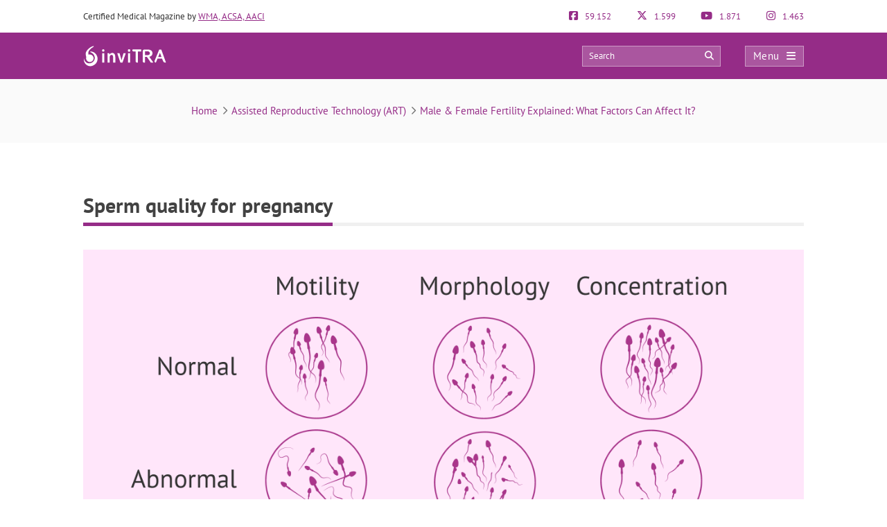

--- FILE ---
content_type: text/html; charset=UTF-8
request_url: https://www.invitra.com/en/fertility/sperm-quality-for-pregnancy/
body_size: 29013
content:
<!DOCTYPE html><html lang="en-US"><head><script data-no-optimize="1">var litespeed_docref=sessionStorage.getItem("litespeed_docref");litespeed_docref&&(Object.defineProperty(document,"referrer",{get:function(){return litespeed_docref}}),sessionStorage.removeItem("litespeed_docref"));</script> <meta http-equiv="Content-Type" content="text/html; charset=UTF-8" /><meta http-equiv="X-UA-Compatible" content="IE=edge" /><meta name="viewport" content="width=device-width, initial-scale=1, minimum-scale=1.0, shrink-to-fit=no"><title>Sperm quality for pregnancy</title><style>:root{--primary-color: #952C87 !important;--secondary-color: #0C70BF !important;--dark-color:#631D59 !important;}
@media only screen and (min-width: 480px){/*.ad_container .adsbygoogle::after{content:'Ads' !important;}*/ .ad_container::before{content:'Ads' !important;} }
@media only screen and (max-width: 479px){/*.ad_container .adsbygoogle::before{content:'Ads' !important;}*/ .ad_container::before{content:'Ads' !important;} }</style><link rel="preload" href="https://www.invitra.com/en/wp-content/themes/dcipmulti/dist/fonts/pt-sans-v8-latin-700.woff2" as="font" type="font/woff2" crossorigin><link rel="profile" href="https://gmpg.org/xfn/11" /><link rel="shortcut icon" type="image/png" href="https://www.invitra.com/en/wp-content/themes/dcipmulti/theme_invitra/images/favicon.png" /><link rel="apple-touch-icon-precomposed" href="https://www.invitra.com/en/wp-content/themes/dcipmulti/theme_invitra/images/favicon152px.png"><link rel="apple-touch-icon-precomposed" sizes="152x152" href="https://www.invitra.com/en/wp-content/themes/dcipmulti/theme_invitra/images/favicon152px.png"><link rel="apple-touch-icon-precomposed" sizes="167x167" href="https://www.invitra.com/en/wp-content/themes/dcipmulti/theme_invitra/images/favicon167px.png"><meta name='robots' content='index, follow, max-image-preview:large, max-snippet:-1, max-video-preview:-1' /><meta name="description" content="Sperm quality is determined depending on parameters such as concentration, motility and morphology. If these parameters are normal, we can say the semen" /><link rel="canonical" href="https://www.invitra.com/en/fertility/sperm-quality-for-pregnancy/" /><meta property="og:locale" content="en_US" /><meta property="og:type" content="article" /><meta property="og:title" content="Sperm quality for pregnancy" /><meta property="og:description" content="Sperm quality is determined depending on parameters such as concentration, motility and morphology. If these parameters are normal, we can say the semen" /><meta property="og:url" content="https://www.invitra.com/en/fertility/sperm-quality-for-pregnancy/" /><meta property="og:site_name" content="inviTRA" /><meta property="article:publisher" content="https://www.facebook.com/inviTRAcom" /><meta property="article:modified_time" content="2016-10-24T15:53:25+00:00" /><meta property="og:image" content="https://www.invitra.com/en/fertility/sperm-quality-for-pregnancy" /><meta property="og:image:width" content="2400" /><meta property="og:image:height" content="1020" /><meta property="og:image:type" content="image/jpeg" /><meta name="twitter:card" content="summary_large_image" /><meta name="twitter:site" content="@inviTRAcom" /><link rel="alternate" title="oEmbed (JSON)" type="application/json+oembed" href="https://www.invitra.com/en/wp-json/oembed/1.0/embed?url=https%3A%2F%2Fwww.invitra.com%2Fen%2Ffertility%2Fsperm-quality-for-pregnancy%2F" /><link rel="alternate" title="oEmbed (XML)" type="text/xml+oembed" href="https://www.invitra.com/en/wp-json/oembed/1.0/embed?url=https%3A%2F%2Fwww.invitra.com%2Fen%2Ffertility%2Fsperm-quality-for-pregnancy%2F&#038;format=xml" /><style id='wp-img-auto-sizes-contain-inline-css' type='text/css'>img:is([sizes=auto i],[sizes^="auto," i]){contain-intrinsic-size:3000px 1500px}
/*# sourceURL=wp-img-auto-sizes-contain-inline-css */</style><style id="litespeed-ccss">:root{--primary-color:#952C87 !important;--secondary-color:#0C70BF !important;--dark-color:#631D59 !important}:root{--wp--preset--aspect-ratio--square:1;--wp--preset--aspect-ratio--4-3:4/3;--wp--preset--aspect-ratio--3-4:3/4;--wp--preset--aspect-ratio--3-2:3/2;--wp--preset--aspect-ratio--2-3:2/3;--wp--preset--aspect-ratio--16-9:16/9;--wp--preset--aspect-ratio--9-16:9/16;--wp--preset--color--black:#000000;--wp--preset--color--cyan-bluish-gray:#abb8c3;--wp--preset--color--white:#ffffff;--wp--preset--color--pale-pink:#f78da7;--wp--preset--color--vivid-red:#cf2e2e;--wp--preset--color--luminous-vivid-orange:#ff6900;--wp--preset--color--luminous-vivid-amber:#fcb900;--wp--preset--color--light-green-cyan:#7bdcb5;--wp--preset--color--vivid-green-cyan:#00d084;--wp--preset--color--pale-cyan-blue:#8ed1fc;--wp--preset--color--vivid-cyan-blue:#0693e3;--wp--preset--color--vivid-purple:#9b51e0;--wp--preset--gradient--vivid-cyan-blue-to-vivid-purple:linear-gradient(135deg,rgba(6,147,227,1) 0%,rgb(155,81,224) 100%);--wp--preset--gradient--light-green-cyan-to-vivid-green-cyan:linear-gradient(135deg,rgb(122,220,180) 0%,rgb(0,208,130) 100%);--wp--preset--gradient--luminous-vivid-amber-to-luminous-vivid-orange:linear-gradient(135deg,rgba(252,185,0,1) 0%,rgba(255,105,0,1) 100%);--wp--preset--gradient--luminous-vivid-orange-to-vivid-red:linear-gradient(135deg,rgba(255,105,0,1) 0%,rgb(207,46,46) 100%);--wp--preset--gradient--very-light-gray-to-cyan-bluish-gray:linear-gradient(135deg,rgb(238,238,238) 0%,rgb(169,184,195) 100%);--wp--preset--gradient--cool-to-warm-spectrum:linear-gradient(135deg,rgb(74,234,220) 0%,rgb(151,120,209) 20%,rgb(207,42,186) 40%,rgb(238,44,130) 60%,rgb(251,105,98) 80%,rgb(254,248,76) 100%);--wp--preset--gradient--blush-light-purple:linear-gradient(135deg,rgb(255,206,236) 0%,rgb(152,150,240) 100%);--wp--preset--gradient--blush-bordeaux:linear-gradient(135deg,rgb(254,205,165) 0%,rgb(254,45,45) 50%,rgb(107,0,62) 100%);--wp--preset--gradient--luminous-dusk:linear-gradient(135deg,rgb(255,203,112) 0%,rgb(199,81,192) 50%,rgb(65,88,208) 100%);--wp--preset--gradient--pale-ocean:linear-gradient(135deg,rgb(255,245,203) 0%,rgb(182,227,212) 50%,rgb(51,167,181) 100%);--wp--preset--gradient--electric-grass:linear-gradient(135deg,rgb(202,248,128) 0%,rgb(113,206,126) 100%);--wp--preset--gradient--midnight:linear-gradient(135deg,rgb(2,3,129) 0%,rgb(40,116,252) 100%);--wp--preset--font-size--small:13px;--wp--preset--font-size--medium:20px;--wp--preset--font-size--large:36px;--wp--preset--font-size--x-large:42px;--wp--preset--spacing--20:0.44rem;--wp--preset--spacing--30:0.67rem;--wp--preset--spacing--40:1rem;--wp--preset--spacing--50:1.5rem;--wp--preset--spacing--60:2.25rem;--wp--preset--spacing--70:3.38rem;--wp--preset--spacing--80:5.06rem;--wp--preset--shadow--natural:6px 6px 9px rgba(0, 0, 0, 0.2);--wp--preset--shadow--deep:12px 12px 50px rgba(0, 0, 0, 0.4);--wp--preset--shadow--sharp:6px 6px 0px rgba(0, 0, 0, 0.2);--wp--preset--shadow--outlined:6px 6px 0px -3px rgba(255, 255, 255, 1), 6px 6px rgba(0, 0, 0, 1);--wp--preset--shadow--crisp:6px 6px 0px rgba(0, 0, 0, 1)}a{color:var(--primary-color);text-decoration:none}#posting-login{color:var(--primary-color);padding:10px;background:#F9F6F6;border-top:5px solid var(--primary-color);width:670px;margin-top:-29px}#posting-login .login-foro-input{margin:0 0 15px!important;padding:5px!important;width:95.2%;border:1px solid var(--primary-color)!important}#posting-login .login-foro-submit{width:100%;border:1px solid var(--primary-color);background-color:var(--primary-color);color:#FFF;margin-bottom:10px;padding:8px 0;font-size:14px;display:inline-block;text-align:center;border-radius:4px}#posting-login .rememberlink{font-size:11px}#posting-login .login-form-title-block{text-align:center;padding-bottom:20px;font-size:15px;color:#333}#posting-login .login-form-block-izq{width:49%;display:inline;float:left;border-right:1px solid var(--primary-color)}#posting-login .login-form-block-dcha{width:49%;display:inline;float:left}#posting-login .sep-login-form-block{padding:10px 60px}#posting-login .login-form-block-dcha .login-foro-submit{margin-top:86px}#posting-login label{color:#333}@media only screen and (max-width:767px) and (min-width:480px){#posting-login .login-form-block-izq{width:100%;border-bottom:1px solid var(--primary-color);border-right:none;padding-bottom:30px;margin-bottom:30px}#posting-login .login-form-block-dcha{width:100%}#posting-login .login-form-block-dcha .login-foro-submit{margin-top:0}}@media only screen and (max-width:479px){#posting-login .login-form-block-izq{width:100%!important;border-bottom:1px solid var(--primary-color);border-right:none;padding-bottom:30px;margin-bottom:30px}#posting-login .login-form-block-dcha{width:100%!important}#posting-login .login-form-block-dcha .login-foro-submit{margin-top:0}#posting-login .login-foro-input{max-width:100%}#posting-login .sep-login-form-block{padding:10px 30px}}:root{--bs-blue:#0d6efd;--bs-indigo:#6610f2;--bs-purple:#6f42c1;--bs-pink:#d63384;--bs-red:#dc3545;--bs-orange:#fd7e14;--bs-yellow:#ffc107;--bs-green:#198754;--bs-teal:#20c997;--bs-cyan:#0dcaf0;--bs-black:#000;--bs-white:#fff;--bs-gray:#6c757d;--bs-gray-dark:#343a40;--bs-gray-100:#f8f9fa;--bs-gray-200:#e9ecef;--bs-gray-300:#dee2e6;--bs-gray-400:#ced4da;--bs-gray-500:#adb5bd;--bs-gray-600:#6c757d;--bs-gray-700:#495057;--bs-gray-800:#343a40;--bs-gray-900:#212529;--bs-primary:#0d6efd;--bs-secondary:#6c757d;--bs-success:#198754;--bs-info:#0dcaf0;--bs-warning:#ffc107;--bs-danger:#dc3545;--bs-light:#f8f9fa;--bs-dark:#212529;--bs-primary-rgb:13,110,253;--bs-secondary-rgb:108,117,125;--bs-success-rgb:25,135,84;--bs-info-rgb:13,202,240;--bs-warning-rgb:255,193,7;--bs-danger-rgb:220,53,69;--bs-light-rgb:248,249,250;--bs-dark-rgb:33,37,41;--bs-primary-text-emphasis:#052c65;--bs-secondary-text-emphasis:#2b2f32;--bs-success-text-emphasis:#0a3622;--bs-info-text-emphasis:#055160;--bs-warning-text-emphasis:#664d03;--bs-danger-text-emphasis:#58151c;--bs-light-text-emphasis:#495057;--bs-dark-text-emphasis:#495057;--bs-primary-bg-subtle:#cfe2ff;--bs-secondary-bg-subtle:#e2e3e5;--bs-success-bg-subtle:#d1e7dd;--bs-info-bg-subtle:#cff4fc;--bs-warning-bg-subtle:#fff3cd;--bs-danger-bg-subtle:#f8d7da;--bs-light-bg-subtle:#fcfcfd;--bs-dark-bg-subtle:#ced4da;--bs-primary-border-subtle:#9ec5fe;--bs-secondary-border-subtle:#c4c8cb;--bs-success-border-subtle:#a3cfbb;--bs-info-border-subtle:#9eeaf9;--bs-warning-border-subtle:#ffe69c;--bs-danger-border-subtle:#f1aeb5;--bs-light-border-subtle:#e9ecef;--bs-dark-border-subtle:#adb5bd;--bs-white-rgb:255,255,255;--bs-black-rgb:0,0,0;--bs-font-sans-serif:system-ui,-apple-system,"Segoe UI",Roboto,"Helvetica Neue","Noto Sans","Liberation Sans",Arial,sans-serif,"Apple Color Emoji","Segoe UI Emoji","Segoe UI Symbol","Noto Color Emoji";--bs-font-monospace:SFMono-Regular,Menlo,Monaco,Consolas,"Liberation Mono","Courier New",monospace;--bs-gradient:linear-gradient(180deg,hsla(0,0%,100%,.15),hsla(0,0%,100%,0));--bs-body-font-family:var(--bs-font-sans-serif);--bs-body-font-size:1rem;--bs-body-font-weight:400;--bs-body-line-height:1.5;--bs-body-color:#212529;--bs-body-color-rgb:33,37,41;--bs-body-bg:#fff;--bs-body-bg-rgb:255,255,255;--bs-emphasis-color:#000;--bs-emphasis-color-rgb:0,0,0;--bs-secondary-color:rgba(33,37,41,.75);--bs-secondary-color-rgb:33,37,41;--bs-secondary-bg:#e9ecef;--bs-secondary-bg-rgb:233,236,239;--bs-tertiary-color:rgba(33,37,41,.5);--bs-tertiary-color-rgb:33,37,41;--bs-tertiary-bg:#f8f9fa;--bs-tertiary-bg-rgb:248,249,250;--bs-heading-color:inherit;--bs-link-color:#0d6efd;--bs-link-color-rgb:13,110,253;--bs-link-decoration:underline;--bs-link-hover-color:#0a58ca;--bs-link-hover-color-rgb:10,88,202;--bs-code-color:#d63384;--bs-highlight-color:#212529;--bs-highlight-bg:#fff3cd;--bs-border-width:1px;--bs-border-style:solid;--bs-border-color:#dee2e6;--bs-border-color-translucent:rgba(0,0,0,.175);--bs-border-radius:0.375rem;--bs-border-radius-sm:0.25rem;--bs-border-radius-lg:0.5rem;--bs-border-radius-xl:1rem;--bs-border-radius-xxl:2rem;--bs-border-radius-2xl:var(--bs-border-radius-xxl);--bs-border-radius-pill:50rem;--bs-box-shadow:0 0.5rem 1rem rgba(0,0,0,.15);--bs-box-shadow-sm:0 0.125rem 0.25rem rgba(0,0,0,.075);--bs-box-shadow-lg:0 1rem 3rem rgba(0,0,0,.175);--bs-box-shadow-inset:inset 0 1px 2px rgba(0,0,0,.075);--bs-focus-ring-width:0.25rem;--bs-focus-ring-opacity:0.25;--bs-focus-ring-color:rgba(13,110,253,.25);--bs-form-valid-color:#198754;--bs-form-valid-border-color:#198754;--bs-form-invalid-color:#dc3545;--bs-form-invalid-border-color:#dc3545}*,:after,:before{box-sizing:border-box}@media (prefers-reduced-motion:no-preference){:root{scroll-behavior:smooth}}body{background-color:var(--bs-body-bg);color:var(--bs-body-color);font-family:var(--bs-body-font-family);font-size:var(--bs-body-font-size);font-weight:var(--bs-body-font-weight);line-height:var(--bs-body-line-height);margin:0;text-align:var(--bs-body-text-align);-webkit-text-size-adjust:100%}h1,h3,h4,h5{color:var(--bs-heading-color);font-weight:500;line-height:1.2;margin-bottom:.5rem;margin-top:0}h1{font-size:calc(1.375rem + 1.5vw)}@media (min-width:1200px){h1{font-size:2.5rem}}h3{font-size:calc(1.3rem + .6vw)}@media (min-width:1200px){h3{font-size:1.75rem}}h4{font-size:calc(1.275rem + .3vw)}@media (min-width:1200px){h4{font-size:1.5rem}}h5{font-size:1.25rem}ul{padding-left:2rem}ul{margin-bottom:1rem;margin-top:0}ul ul{margin-bottom:0}strong{font-weight:bolder}a{color:rgba(var(--bs-link-color-rgb),var(--bs-link-opacity,1));text-decoration:underline}img,svg{vertical-align:middle}table{border-collapse:collapse;caption-side:bottom}th{text-align:inherit;text-align:-webkit-match-parent}tbody,td,th,thead,tr{border:0 solid;border-color:inherit}label{display:inline-block}button{border-radius:0}button,input{font-family:inherit;font-size:inherit;line-height:inherit;margin:0}button{text-transform:none}[type=button],[type=submit],button{-webkit-appearance:button}::-moz-focus-inner{border-style:none;padding:0}::-webkit-datetime-edit-day-field,::-webkit-datetime-edit-fields-wrapper,::-webkit-datetime-edit-hour-field,::-webkit-datetime-edit-minute,::-webkit-datetime-edit-month-field,::-webkit-datetime-edit-text,::-webkit-datetime-edit-year-field{padding:0}::-webkit-inner-spin-button{height:auto}::-webkit-search-decoration{-webkit-appearance:none}::-webkit-color-swatch-wrapper{padding:0}::file-selector-button{-webkit-appearance:button;font:inherit}.container{--bs-gutter-x:1.5rem;--bs-gutter-y:0;margin-left:auto;margin-right:auto;padding-left:calc(var(--bs-gutter-x)*.5);padding-right:calc(var(--bs-gutter-x)*.5);width:100%}@media (min-width:576px){.container{max-width:540px}}@media (min-width:768px){.container{max-width:720px}}@media (min-width:992px){.container{max-width:960px}}@media (min-width:1200px){.container{max-width:1140px}}@media (min-width:1400px){.container{max-width:1320px}}:root{--bs-breakpoint-xs:0;--bs-breakpoint-sm:576px;--bs-breakpoint-md:768px;--bs-breakpoint-lg:992px;--bs-breakpoint-xl:1200px;--bs-breakpoint-xxl:1400px}.row{--bs-gutter-x:1.5rem;--bs-gutter-y:0;display:flex;flex-wrap:wrap;margin-left:calc(var(--bs-gutter-x)*-.5);margin-right:calc(var(--bs-gutter-x)*-.5);margin-top:calc(var(--bs-gutter-y)*-1)}.row>*{flex-shrink:0;margin-top:var(--bs-gutter-y);max-width:100%;padding-left:calc(var(--bs-gutter-x)*.5);padding-right:calc(var(--bs-gutter-x)*.5);width:100%}.col-4{flex:0 0 auto;width:33.33333333%}.col-5{flex:0 0 auto;width:41.66666667%}.col-7{flex:0 0 auto;width:58.33333333%}.col-8{flex:0 0 auto;width:66.66666667%}@media (min-width:576px){.col-sm-5{flex:0 0 auto;width:41.66666667%}.col-sm-7{flex:0 0 auto;width:58.33333333%}}@media (min-width:768px){.col-md-3{flex:0 0 auto;width:25%}.col-md-9{flex:0 0 auto;width:75%}}.form-control{-webkit-appearance:none;-moz-appearance:none;appearance:none;background-clip:padding-box;background-color:var(--bs-body-bg);border:var(--bs-border-width) solid var(--bs-border-color);border-radius:var(--bs-border-radius);color:var(--bs-body-color);display:block;font-size:1rem;font-weight:400;line-height:1.5;padding:.375rem .75rem;width:100%}.form-control::-webkit-date-and-time-value{height:1.5em;margin:0;min-width:85px}.form-control::-webkit-datetime-edit{display:block;padding:0}.form-control::-moz-placeholder{color:var(--bs-secondary-color);opacity:1}.d-flex{display:flex!important}.fa{font-family:var(--fa-style-family,"Font Awesome 6 Pro");font-weight:var(--fa-style,900)}.fa,.fab,.far{-moz-osx-font-smoothing:grayscale;-webkit-font-smoothing:antialiased;display:var(--fa-display,inline-block);font-feature-settings:normal;font-style:normal;font-variant:normal;line-height:1;text-rendering:auto}.fa:before,.fab:before,.far:before{content:var(--fa)}.far{font-family:Font Awesome\ 6 Pro}.fab{font-family:Font Awesome\ 6 Brands}.fa-lg{font-size:1.25em;line-height:.05em;vertical-align:-.075em}.fa-angle-right{--fa:"\f105";--fa--fa:"\f105\f105"}.fa-arrow-circle-right{--fa:"\f0a9";--fa--fa:"\f0a9\f0a9"}.fa-bars{--fa:"\f0c9";--fa--fa:"\f0c9\f0c9"}.fa-comments{--fa:"\f086";--fa--fa:"\f086\f086"}.fa-search{--fa:"\f002";--fa--fa:"\f002\f002"}.fa-times{--fa:"\f00d";--fa--fa:"\f00d\f00d"}.fab{font-weight:400}:root{--fa-style-family-brands:"Font Awesome 6 Brands";--fa-font-brands:normal 400 1em/1 "Font Awesome 6 Brands"}.fa-facebook-f{--fa:"\f39e";--fa--fa:"\f39e\f39e"}.fa-facebook-square{--fa:"\f082";--fa--fa:"\f082\f082"}.fa-instagram{--fa:"\f16d";--fa--fa:"\f16d\f16d"}.fa-pinterest-p{--fa:"\f231";--fa--fa:"\f231\f231"}.fa-whatsapp{--fa:"\f232";--fa--fa:"\f232\f232"}.fa-x-twitter{--fa:"\e61b";--fa--fa:"\e61b\e61b"}.fa-youtube{--fa:"\f167";--fa--fa:"\f167\f167"}:root{--fa-font-light:normal 300 1em/1 "Font Awesome 6 Pro"}:root{--fa-font-regular:normal 400 1em/1 "Font Awesome 6 Pro"}.far{font-weight:400}:root{--fa-style-family-classic:"Font Awesome 6 Pro";--fa-font-solid:normal 900 1em/1 "Font Awesome 6 Pro"}:root{--primary-color:#952c87;--secondary-color:#0072cb;--dark-color:#631d59}h1,h3,h4,h5{font-weight:400;margin:0}*{border:0;list-style:none;padding:0}*,ul{margin:0}ul{padding-left:0}html{touch-action:manipulation}body{background-color:#fff;background-image:none!important;color:#333;font-family:PT Sans,Arial,Verdana,sans-serif;font-size:13px}a{color:var(--primary-color);text-decoration:none}.wrapper{background:#fff;margin:0 auto 0 0;position:relative;width:100%;z-index:1}.container{margin:0 auto;max-width:1040px;padding:0}#main-content{margin:0 auto;position:relative;z-index:0}.bloque-full-width{left:50%;margin-left:-50vw;margin-right:-50vw;position:relative;right:50%;width:100vw}.sidebar-narrow-left .content-wrap .content{float:right}#content-full{width:100%!important}@media only screen and (min-width:479px) and (max-width:1219px){.container{max-width:944px!important;padding:0 15px}.container .container:not(:has(#breadcrumb)){padding:0}}@media only screen and (max-width:1219px){.pre-content{width:100%}}@media only screen and (max-width:985px) and (min-width:768px){.twocolumns .single-social{margin:0}}@media only screen and (max-width:767px) and (min-width:480px){.twocolumns .single-social{margin:0}.content{float:none}}@media only screen and (max-width:479px){.container,.content{width:410px!important}.content{float:none}.container{overflow:hidden;width:100%!important}#main-content{display:flex;flex-direction:column;width:90%!important}.content{margin:0 auto;width:100%!important}.twocolumns .single-social{margin:0}}@media only screen and (max-width:1219px){.sidebar-narrow-left .content-wrap .content{float:left}}.pre-content{width:773px}.pre-content{text-align:center;width:100%}.post-inner{padding:20px 0}.entry{line-height:1.5}.entry img{height:auto;max-width:100%}@media only screen and (max-width:479px){.pre-content{width:100%}.pre-content{text-align:left}.post-inner{padding:10px 0}}.attachment_imagen{float:none;margin:0 0 20px;padding-left:0;position:relative;text-align:left}.form-control{background-image:none;display:block;line-height:1.42857143;width:100%}.form-control{background-color:#fff;border:1px solid #ccc;border-radius:4px;box-shadow:inset 0 1px 1px rgba(0,0,0,.075);color:#555;font-size:13px;height:34px;overflow:hidden;padding:6px 12px}:root{--primary-color:#86198f;--primary-light:#f0abfc;--primary-dark:#6b21a8;--fuchsia-600:#c026d3;--fuchsia-400:#e879f9;--fuchsia-800:#86198f;--green-500:#22c55e;--red-500:#ef4444;--blue-100:#dbeafe;--blue-800:#1e40af;--gray-50:#f9fafb;--gray-100:#f3f4f6;--gray-200:#e5e7eb;--gray-300:#d1d5db;--gray-500:#6b7280;--gray-600:#4b5563;--gray-700:#374151;--gray-800:#1f2937;--gray-900:#111827;--white:#fff;--yellow-500:#eab308;--green-accessible:#1d8545;--red-accessible:#dc2626;--yellow-accessible:#ca8a04;--gray-accessible:#aaa;--shadow-md:0 4px 6px -1px #0000001a,0 2px 4px -2px #0000001a;--shadow-lg:0 10px 15px -3px #0000001a,0 4px 6px -4px #0000001a;--shadow-xl:0 20px 25px -5px #0000001a,0 8px 10px -6px #0000001a;--shadow-2xl:0 25px 50px -12px #00000040}.pre-header{color:#333;font-size:13px;line-height:17px;padding:15px 0}.pre-header,.pre-header-socials{display:flex;justify-content:space-between}.pre-header-socials{flex-grow:1}.pre-header-claim{flex-grow:4}.pre-header>div:first-child a{text-decoration:underline}.pre-header-social em{font-size:15px;margin-right:7px}@media only screen and (min-width:479px) and (max-width:1219px){.pre-header{padding:15px}}.header-bar{background-color:var(--primary-color);padding:18px 0;position:relative}.header-bar .container{height:31px}.header-bar .header-main .container{align-items:center;display:flex;justify-content:space-between;overflow:visible}.header-bar .logo{flex-grow:2;margin:0 .5em 0 0}.header-bar .logo img{width:100%}.header-post-title{color:#fff;font-size:15px;line-height:2;overflow:hidden;text-align:right;text-overflow:ellipsis;white-space:nowrap}.header-bar-socials{display:flex}.header-bar-socials a,.header-bar-socials button{background-color:#631d59;border:1px solid hsl(0 0% 100%/.3);color:#fff;font-size:14px;margin-left:7px;padding:3px 0;text-align:center;width:26px}.header-bar-socials-contador{color:#fff;font-size:20px;font-weight:700;margin-right:10px;text-align:right;width:50px}.header-main{height:inherit;opacity:1;transform:translateY(0)}.header-hidden{height:0;opacity:0;overflow:hidden;transform:translateY(-100%)}header#theme-header{margin:0;position:relative;z-index:2}header#theme-header:after{clear:both;content:".";display:block;height:0;visibility:hidden}@media only screen and (max-width:985px) and (min-width:768px){.header-hidden{float:none}.header-bar-socials-contador{display:none}.header-bar-socials{justify-content:flex-end}.header-bar-socials>:last-child{display:none}}@media only screen and (max-width:767px) and (min-width:480px){.header-hidden{float:none}.header-bar-socials-contador{display:none}.header-bar-socials{justify-content:flex-end}.header-bar-socials>:last-child{display:none}}@media only screen and (max-width:320px){.header-bar .logo img{max-height:30px;max-width:188px}.header-bar-socials a,.header-bar-socials button{margin-left:3px}}@media only screen and (max-width:767px) and (min-width:480px){.pre-header-claim{display:none}.pre-header-socials{text-align:center!important}.header-bar .logo img{max-height:30px;max-width:200px}}@media only screen and (max-width:479px){header#theme-header{width:100%!important}.pre-header{margin:auto}.header-bar .container,.pre-header{width:90%!important}.pre-header-claim{display:none}.header-bar .logo img{max-height:30px;max-width:200px}.header-hidden{float:none}.header-bar-socials-contador{display:none}.header-bar-socials{margin-left:0}.header-bar-socials>:last-child{display:none}.header-bar{padding:8px 0}.header-bar .logo img{width:90%}}.topnav{align-items:center;display:flex}.topnav-search{display:inline-block;position:relative}.topnav_search_input{background-color:hsl(0 0% 100%/.2);height:30px;outline:1px solid hsl(0 0% 100%/.4);outline-offset:-1px;padding:15px 35px 15px 10px;width:200px}.topnav_search_input::-moz-placeholder{color:#fff}.topnav_search_icon{background:#fff0;color:#fff;position:absolute;right:10px;top:5px}.topnav-menu{display:inline-block}.topnav-menu>button.topnav-dark{align-items:center;background:hsl(0 0% 100%/.2);color:#fff;display:flex;font-size:15px;height:30px;justify-content:space-around;letter-spacing:.38px;margin-left:35px;outline:1px solid hsl(0 0% 100%/.4);outline-offset:-1px;padding:0 .8em;text-decoration:none;width:85px}.topnav-menu>button.topnav-dark .fa{margin-left:10px}@media only screen and (max-width:767px) and (min-width:480px){.topnav-menu>button.topnav-dark{margin-left:0}.topnav-search{display:none}}@media only screen and (max-width:479px){.topnav-search{display:none}.topnav-menu>button.topnav-dark{margin-left:0;padding:4px 15px}}.sidenav{background-color:#efefef;display:none;height:100%;opacity:0;overflow-x:hidden;position:fixed;right:0;top:0;width:0;z-index:10}.sidenav .closebtn{align-items:center;background:var(--primary-color);color:#fff;display:flex;font-size:17px;justify-content:space-between;padding:12px 15px;position:relative;text-align:left;width:100%}.sidenav ul{font-family:PT Sans;list-style-type:none;white-space:nowrap}.sidenav ul.menu{margin-top:5px;padding-left:0}.sidenav ul.menu>li{border-bottom:1px solid #ccc;padding:10px 12px 9px 16px}.sidenav ul.sub-menu{margin:5px 0;padding-left:20px}.sidenav ul.sub-menu a{position:relative}.sidenav ul.sub-menu li a:before{color:var(--primary-color);content:"";font-family:Font Awesome\ 6 Pro;left:-20px;margin-top:2px;opacity:.69999998807907;position:absolute;transform:rotate(45deg)}.overlay3{background-color:rgb(0 0 0/.9);height:100%;left:0;opacity:0;overflow-x:hidden;overflow-y:auto;position:fixed;text-align:center;top:0;width:0;z-index:10}.sidenav_box{background:#ddd;border-bottom:1px solid #ccc;padding:10px 12px 12px 16px}.search_box_input{width:80%}.search_box_btn,.search_box_input{display:inline-block;vertical-align:middle}.search_box_btn{margin-left:3%;width:17%}.search_box_btn button.btn_search{background:var(--primary-color);border:none;border-radius:4px;color:#fff;font-size:13px;padding:7px 5px 9px;width:100%}.bloque-full-width.full-breadcrumbs{background:#fafafa;margin-bottom:45px;margin-top:0}.bloque-full-width .breadcrumbs{color:#737373;font-size:15px;padding:35px 0;text-align:center}.bc_sep{display:inline-block;min-width:20px;text-align:center}@media only screen and (max-width:767px){.bloque-full-width .breadcrumbs{font-size:13px;padding:25px 0;text-align:left}}@media only screen and (max-width:479px){.bloque-full-width.full-breadcrumbs{background:#fff;margin-bottom:0}.bloque-full-width.full-breadcrumbs .container{width:90%!important}}.ripple{background-position:50%}.repro-title-gray{border:none;margin-bottom:20px;overflow:hidden;padding:0 0 4px}.repro-title-gray h3{border-bottom:5px solid var(--primary-color);color:#000;float:left;font-family:PT Sans;font-size:21px;letter-spacing:-.4px;margin-bottom:-5px;padding:5px 0;position:relative;z-index:1}.repro-title-gray .small-border{border-bottom:5px solid #f0f0f0;float:left;margin-bottom:0;position:relative;width:100%}.repro-title{border-bottom:1px solid #ddd;margin-bottom:20px;overflow:hidden;padding:0 0 4px}.repro-title span.small-border{border-bottom:1px solid #ddd;float:left;margin-bottom:0;position:relative;width:100%}.repro-title h1{border-bottom:4px solid var(--primary-color);color:#424242!important;float:left;font-family:PT Sans,Tahoma,sans-serif;font-size:33px;font-weight:700;line-height:40px;margin:0 0-5px;padding:5px 0 15px;position:relative}.single-social .repro-title{border:none;margin-bottom:30px;overflow:hidden;padding:0 0 4px}.single-social .repro-title h1{border-bottom:5px solid var(--primary-color);color:#424242;float:left;font-family:PT Sans;font-size:30px;margin-bottom:-5px;padding:5px 0;position:relative;z-index:1}.single-social .repro-title .small-border{border-bottom:5px solid #f0f0f0;float:left;margin-bottom:0;position:relative;width:100%}@media only screen and (max-width:479px){.repro-title{border:none;margin-bottom:0;padding:0}.repro-title h1{border:none;font-size:26px!important;line-height:33px}.repro-title span.small-border{border-bottom:none}}.social-post{font-family:PT Sans;margin-bottom:25px}.social-links-post{display:inline-block;margin-right:10px;vertical-align:middle}.social-link-post{color:#fff;display:inline-block;font-size:14px;line-height:27px;margin-right:7px;text-align:center;width:27px}.social-links-post .total-count{font-size:22px;font-weight:700;margin-bottom:5px}.social-sharing-facebook{background:#3b5998}.social-sharing-twitter{background:#0f1419}.social-sharing-comment{background:#000}.social-sharing-whatsapp{background:#43d854}.social-sharing-pinterest{background:#bd081c}body{counter-reset:h2}form.standard-form label{display:block;margin:15px 0 5px}#item-body{grid-area:main}#item-nav{background-color:#f0f0f0;border-radius:4px;grid-area:nav;padding:3rem 0}.clear{clear:both}#cookie-law-info-bar,.wt-cli-cookie-bar{box-sizing:border-box;font-size:10pt;margin:0 auto;padding:10px 10px;position:absolute;text-align:center;width:100%;z-index:99999;box-shadow:rgb(0 0 0/.5)0 5px 10px;display:none;left:0}#cookie-law-info-again{font-size:10pt;margin:0;padding:5px 10px;text-align:center;z-index:9999;box-shadow:#161616 2px 2px 5px 2px}#cookie-law-info-bar span{vertical-align:middle}.cli-plugin-button,.cli-plugin-button:visited{display:inline-block;padding:8px 16px 8px;color:#fff;text-decoration:none;-moz-border-radius:4px;-webkit-border-radius:4px;position:relative;text-decoration:none}.cli-plugin-button,.cli-plugin-button:visited,.medium.cli-plugin-button,.medium.cli-plugin-button:visited{font-size:13px;font-weight:500;line-height:1}.cli-bar-popup{-moz-background-clip:padding;-webkit-background-clip:padding;background-clip:padding-box;-webkit-border-radius:30px;-moz-border-radius:30px;border-radius:30px;padding:20px}@media only screen and (max-width:768px){.cli-plugin-button{margin:10px}}@media only screen and (max-width:567px){.cli-tab-header a.cli-nav-link{font-size:12px}.cli-modal .cli-modal-close{right:-10px;top:-15px}}.wt-cli-cookie-bar-container{display:none}.wt-cli-necessary-checkbox{display:none!important}.cli-container-fluid{padding-right:15px;padding-left:15px;margin-right:auto;margin-left:auto}.cli-row{display:-ms-flexbox;display:flex;-ms-flex-wrap:wrap;flex-wrap:wrap;margin-right:-15px;margin-left:-15px}.cli-align-items-stretch{-ms-flex-align:stretch!important;align-items:stretch!important}.cli-px-0{padding-left:0;padding-right:0}.cli-btn{font-size:14px;display:inline-block;font-weight:400;text-align:center;white-space:nowrap;vertical-align:middle;border:1px solid #fff0;padding:.5rem 1.25rem;line-height:1;border-radius:.25rem}.cli-modal-backdrop{position:fixed;top:0;right:0;bottom:0;left:0;z-index:1040;background-color:#000;-webkit-transform:scale(0);transform:scale(0)}.cli-modal-backdrop.cli-fade{opacity:0}.cli-modal{position:fixed;top:0;right:0;bottom:0;left:0;z-index:99999;-webkit-transform:scale(0);transform:scale(0);overflow:hidden;outline:0;visibility:hidden}.cli-modal a{text-decoration:none}.cli-modal .cli-modal-dialog{position:relative;width:auto;margin:.5rem;font-family:inherit;font-size:1rem;font-weight:400;line-height:1.5;color:#212529;text-align:left;display:-ms-flexbox;display:flex;-ms-flex-align:center;align-items:center;min-height:calc(100% - (.5rem*2))}@media (min-width:576px){.cli-modal .cli-modal-dialog{max-width:500px;margin:1.75rem auto;min-height:calc(100% - (1.75rem*2))}}.cli-modal-content{position:relative;display:-ms-flexbox;display:flex;-ms-flex-direction:column;flex-direction:column;width:100%;background-clip:padding-box;border-radius:.2rem;box-sizing:border-box;outline:0}.cli-modal-footer{position:relative}.cli-tab-content{width:100%;padding:5px 30px 5px 5px;box-sizing:border-box}@media (max-width:767px){.cli-tab-content{padding:30px 10px}}.cli-wrapper{max-width:100%;float:none;margin:0 auto}.cli-tab-footer .cli-btn{padding:10px 15px;width:auto;text-decoration:none}.cli-tab-footer{width:100%;text-align:right;padding:20px 0}.cli-col-12{width:100%}.cli-tab-header{display:flex;justify-content:space-between}.cli-tab-header a:before{width:10px;height:2px;left:0;top:calc(50% - 1px)}.cli-tab-header a:after{width:2px;height:10px;left:4px;top:calc(50% - 5px);-webkit-transform:none;transform:none}.cli-tab-header a:before{width:7px;height:7px;border-right:1px solid #4a6e78;border-bottom:1px solid #4a6e78;content:" ";transform:rotate(-45deg);margin-right:10px}.cli-tab-header a.cli-nav-link{position:relative;display:flex;align-items:center;font-size:14px;color:#000;text-decoration:none}.cli-tab-header{border-radius:5px;padding:12px 15px;background-color:#f2f2f2}.cli-modal .cli-modal-close{position:absolute;right:0;top:0;z-index:1;-webkit-appearance:none;width:40px;height:40px;padding:0;border-radius:50%;padding:10px;background:#fff0;border:none}.cli-tab-container h4{font-family:inherit;font-size:16px;margin-bottom:15px;margin:10px 0}.cli-privacy-content-text{font-size:14px;line-height:1.4;margin-top:0;padding:0;color:#000}.cli-tab-content{display:none}.cli-tab-section .cli-tab-content{padding:10px 20px 5px 20px}.cli-tab-section{margin-top:5px}@media (min-width:992px){.cli-modal .cli-modal-dialog{max-width:700px}}a.cli-privacy-readmore{font-size:12px;margin-top:12px;display:inline-block;text-decoration:underline}.cli-privacy-overview{padding-bottom:12px}a.cli-privacy-readmore:before{content:attr(data-readmore-text)}.cli-modal-close svg{fill:#000}span.cli-necessary-caption{color:#000;font-size:12px}.cli-tab-container .cli-row{max-height:500px;overflow-y:auto}.cli-bar-container{float:none;margin:0 auto;justify-content:space-between;display:flex;align-items:center;flex-wrap:wrap}.cli-style-v2 .cli-plugin-main-link{font-weight:inherit}.cli-style-v2{font-size:11pt;font-weight:400}.cli-bar-message{width:70%;text-align:left}@media (max-width:985px){.cli-bar-message{width:100%}.cli-bar-container{justify-content:center}}.wt-cli-sr-only{display:none}.wt-cli-privacy-accept-btn{margin-left:10px}.cli-plugin-main-link,.cli_action_button,.cli-privacy-readmore,.cli-tab-header a{outline:0}.wt-cli-privacy-overview-actions{padding-bottom:0}.wt-cli-cookie-description{font-size:14px;line-height:1.4;margin-top:0;padding:0;color:#000}.cli-modal-content,.cli-tab-content{background-color:#fff}.cli-privacy-content-text,.cli-modal .cli-modal-dialog,a.cli-privacy-readmore{color:#000}.cli-tab-header{background-color:#f2f2f2}.cli-tab-header,.cli-tab-header a.cli-nav-link,span.cli-necessary-caption{color:#000}.cli-modal-close svg{fill:#000}.cli-tab-footer .wt-cli-privacy-accept-btn{background-color:#00acad;color:#fff}.cli-tab-header a:before{border-right:1px solid #000;border-bottom:1px solid #000}.cookielawinfo-column-1{width:25%}.cookielawinfo-column-3{width:15%}.cookielawinfo-column-4{width:50%}table.cookielawinfo-winter{font:85%"Lucida Grande","Lucida Sans Unicode","Trebuchet MS",sans-serif;padding:0;margin:10px 0 20px;border-collapse:collapse;color:#333;background:#F3F5F7}table.cookielawinfo-winter thead th{background:#3A4856;padding:15px 10px;color:#fff;text-align:left;font-weight:400}table.cookielawinfo-winter tbody{border-left:1px solid #EAECEE;border-right:1px solid #EAECEE}table.cookielawinfo-winter tbody{border-bottom:1px solid #EAECEE}table.cookielawinfo-winter tbody td{padding:10px;text-align:left}table.cookielawinfo-winter tbody tr{background:#F3F5F7}@media (max-width:800px){table.cookielawinfo-row-cat-table td,table.cookielawinfo-row-cat-table th{width:23%;font-size:12px}table.cookielawinfo-row-cat-table .cookielawinfo-column-4,table.cookielawinfo-row-cat-table .cookielawinfo-column-4{width:45%}}.cookielawinfo-row-cat-table{width:99%;margin-left:5px;word-wrap:break-word;table-layout:fixed}.cli-tab-section .cookielawinfo-row-cat-table{width:100%;margin-left:0}.cli-tab-section .cookielawinfo-row-cat-table td,.cli-tab-section .cookielawinfo-row-cat-table th{font-size:12px;padding-left:0}</style><link rel="preload" data-asynced="1" data-optimized="2" as="style" onload="this.onload=null;this.rel='stylesheet'" href="https://www.invitra.com/en/wp-content/litespeed/css/6c22bf32291eb63520a2cc426435178a.css?ver=f9e8f" /><script type="litespeed/javascript">!function(a){"use strict";var b=function(b,c,d){function e(a){return h.body?a():void setTimeout(function(){e(a)})}function f(){i.addEventListener&&i.removeEventListener("load",f),i.media=d||"all"}var g,h=a.document,i=h.createElement("link");if(c)g=c;else{var j=(h.body||h.getElementsByTagName("head")[0]).childNodes;g=j[j.length-1]}var k=h.styleSheets;i.rel="stylesheet",i.href=b,i.media="only x",e(function(){g.parentNode.insertBefore(i,c?g:g.nextSibling)});var l=function(a){for(var b=i.href,c=k.length;c--;)if(k[c].href===b)return a();setTimeout(function(){l(a)})};return i.addEventListener&&i.addEventListener("load",f),i.onloadcssdefined=l,l(f),i};"undefined"!=typeof exports?exports.loadCSS=b:a.loadCSS=b}("undefined"!=typeof global?global:this);!function(a){if(a.loadCSS){var b=loadCSS.relpreload={};if(b.support=function(){try{return a.document.createElement("link").relList.supports("preload")}catch(b){return!1}},b.poly=function(){for(var b=a.document.getElementsByTagName("link"),c=0;c<b.length;c++){var d=b[c];"preload"===d.rel&&"style"===d.getAttribute("as")&&(a.loadCSS(d.href,d,d.getAttribute("media")),d.rel=null)}},!b.support()){b.poly();var c=a.setInterval(b.poly,300);a.addEventListener&&a.addEventListener("load",function(){b.poly(),a.clearInterval(c)}),a.attachEvent&&a.attachEvent("onload",function(){a.clearInterval(c)})}}}(this);</script> <style id='classic-theme-styles-inline-css' type='text/css'>/*! This file is auto-generated */
.wp-block-button__link{color:#fff;background-color:#32373c;border-radius:9999px;box-shadow:none;text-decoration:none;padding:calc(.667em + 2px) calc(1.333em + 2px);font-size:1.125em}.wp-block-file__button{background:#32373c;color:#fff;text-decoration:none}
/*# sourceURL=/wp-includes/css/classic-themes.min.css */</style><style id='cookie-law-info-gdpr-inline-css' type='text/css'>.cli-modal-content, .cli-tab-content { background-color: #ffffff; }.cli-privacy-content-text, .cli-modal .cli-modal-dialog, .cli-tab-container p, a.cli-privacy-readmore { color: #000000; }.cli-tab-header { background-color: #f2f2f2; }.cli-tab-header, .cli-tab-header a.cli-nav-link,span.cli-necessary-caption,.cli-switch .cli-slider:after { color: #000000; }.cli-switch .cli-slider:before { background-color: #ffffff; }.cli-switch input:checked + .cli-slider:before { background-color: #ffffff; }.cli-switch .cli-slider { background-color: #e3e1e8; }.cli-switch input:checked + .cli-slider { background-color: #28a745; }.cli-modal-close svg { fill: #000000; }.cli-tab-footer .wt-cli-privacy-accept-all-btn { background-color: #00acad; color: #ffffff}.cli-tab-footer .wt-cli-privacy-accept-btn { background-color: #00acad; color: #ffffff}.cli-tab-header a:before{ border-right: 1px solid #000000; border-bottom: 1px solid #000000; }
/*# sourceURL=cookie-law-info-gdpr-inline-css */</style> <script type="litespeed/javascript" data-src="https://www.invitra.com/en/wp-includes/js/jquery/jquery.min.js?ver=3.7.1" id="jquery-core-js"></script> <script id="dcip-ajax-js-extra" type="litespeed/javascript">var ajax_var={"url":"https://www.invitra.com/en/wp-admin/admin-ajax.php","nonce":"6e6deaa43b"}</script> <script id="cookie-law-info-js-extra" type="litespeed/javascript">var Cli_Data={"nn_cookie_ids":[],"non_necessary_cookies":[],"cookielist":{"necessary":{"id":56871,"status":!0,"priority":0,"title":"Necessary","strict":!0,"default_state":!0,"ccpa_optout":!1,"loadonstart":!1}},"ajax_url":"https://www.invitra.com/en/wp-admin/admin-ajax.php","current_lang":"en","security":"2205fc5685","eu_countries":["GB"],"geoIP":"disabled","use_custom_geolocation_api":"","custom_geolocation_api":"https://geoip.cookieyes.com/geoip/checker/result.php","consentVersion":"2","strictlyEnabled":["necessary","obligatoire","necessary"],"cookieDomain":"","privacy_length":"250","ccpaEnabled":"","ccpaRegionBased":"","ccpaBarEnabled":"","ccpaType":"gdpr","triggerDomRefresh":"","secure_cookies":""};var log_object={"ajax_url":"https://www.invitra.com/en/wp-admin/admin-ajax.php"}</script> <script type="litespeed/javascript">var ajaxurl='https://www.invitra.com/en/wp-admin/admin-ajax.php'</script> <meta property="fb:app_id" content="878831788851498" />
 <script type="text/javascript" data-no-optimize="1">const analytics_id = 'G-157NQ5P2BG';</script> <script type="text/javascript" data-no-optimize="1">const dcip_gtm_id = 'GTM-5TPQH77J';</script> 
<!--[if IE]>
<![endif]-->
<!--[if lt IE 9]> <script src="https://www.invitra.com/en/wp-content/themes/dcipmulti/js/html5.js"></script> <script src="https://www.invitra.com/en/wp-content/themes/dcipmulti/js/selectivizr-min.js"></script> <![endif]-->
<!--[if IE 8]><link rel="stylesheet" type="text/css" media="all" href="https://www.invitra.com/en/wp-content/themes/dcipmulti/css/ie8.css" />
<![endif]--> <script type="application/ld+json">{"@context":"http:\/\/schema.org","@type":"CreativeWork","headline":"Sperm quality for pregnancy","name":"Sperm quality for pregnancy","image":"https:\/\/www.invitra.com\/en\/wp-content\/uploads\/2014\/04\/sperm-quality-for-pregnancy.jpg","datePublished":"2016-10-24 15:47:40 UTC","dateModified":"2016-10-24 15:53:25 UTC","text":"Sperm quality is determined depending on parameters such as concentration, motility and morphology. If these parameters are normal, we can say the semen sample is of good quality. However, should these values be abnormal, it means there is a fertility issue in the man.","url":"https:\/\/www.invitra.com\/en\/fertility\/sperm-quality-for-pregnancy\/","audience":{"@type":"Patient"},"author":[{"@type":"Person","name":"Javier Domingo del Pozo","sameAs":[["https:\/\/www.invitra.com\/en\/author\/javier-domingo-del-pozo\/"]],"familyName":"Domingo del Pozo","givenName":"Javier","honorificSuffix":"M.D., Ph.D.","jobTitle":"Gynecologist","image":"https:\/\/www.invitra.com\/en\/wp-content\/uploads\/2018\/10\/Javier-Domingo-del-pozo-122x122.jpg","description":"Gynecologist. Bachelor's Degree in Medicine from the University of Alicante. Specialist in Obstetrics & Gynecology via M. I. R. at Hospital Universitario Materno-Infantil of Canarias, Spain. PhD in Human Reproduction and Female Reproductive System Pathology from the University of Las Palmas de Gran Canaria. Currently, he is the Director of the clinics IVI Las Palmas and IVI Tenerife. License: 353504174."},{"@type":"Person","name":"Andrea Rodrigo","sameAs":[["https:\/\/www.invitra.com\/en\/author\/andrea-rodrigo\/"],"https:\/\/www.linkedin.com\/in\/andrearodrigollobell\/","https:\/\/www.linkedin.com\/in\/andrearodrigollobell\/"],"familyName":"Rodrigo","givenName":"Andrea","honorificSuffix":"B.Sc., M.Sc.","jobTitle":"Embryologist","image":"https:\/\/www.invitra.com\/en\/wp-content\/uploads\/2018\/08\/andrea-rodrigo-ra-122x122.jpg","description":"Embryologist. Bachelor's Degree in Biotechnology from the Polytechnic University of Valencia. Master's Degree in Biotechnology of Human Assisted Reproduction from the University of Valencia along with the Valencian Infertility Institute (IVI). Postgraduate course in Medical Genetics."},{"@type":"Person","name":"Silvia Aza\u00f1a Guti\u00e9rrez","sameAs":[["https:\/\/www.invitra.com\/en\/author\/silviaaz\/"],"https:\/\/www.linkedin.com\/in\/silvia-aza\u00f1a-gutierrez\/","https:\/\/www.linkedin.com\/in\/silvia-aza\u00f1a-gutierrez\/"],"familyName":"Aza\u00f1a Guti\u00e9rrez","givenName":"Silvia","honorificSuffix":"B.Sc., M.Sc.","jobTitle":"Embryologist","image":"https:\/\/www.invitra.com\/en\/wp-content\/uploads\/2021\/05\/Foto Silvia-122x122.jpg","description":"Embryologist. Graduate in Health Biology from the University of Alcal\u00e1 and specialized in Clinical Genetics from the same university. Master in Assisted Reproduction by the University of Valencia in collaboration with IVI clinics. License: 3435-CV."},{"@type":"Person","name":"Roc\u00edo N\u00fa\u00f1ez Calonge","sameAs":[["https:\/\/www.invitra.com\/en\/author\/rocio-nunez-calonge\/"],"https:\/\/www.linkedin.com\/in\/roc\u00edo-n\u00fa\u00f1ez-calonge-9911a428\/","https:\/\/www.linkedin.com\/in\/roc\u00edo-n\u00fa\u00f1ez-calonge-9911a428\/"],"familyName":"N\u00fa\u00f1ez Calonge","givenName":"Roc\u00edo","honorificSuffix":"M.Sc., Ph.D. ","jobTitle":"Senior Embryologist","image":"https:\/\/www.invitra.com\/en\/wp-content\/uploads\/2018\/10\/rocio-nunez-122x122.jpg","description":"Senior Embryologist. Bachelor's Degree in Biological Sciences from the Complutense University of Madrid. Wide experience in the scientific field, particularly as lab director. Currently, she is the Scientific Director of Cl\u00ednica Tambre."}],"interactionStatistic":[{"@type":"InteractionCounter","interactionType":"http:\/\/schema.org\/CommentAction","userInteractionCount":"0"},{"@type":"InteractionCounter","interactionType":"https:\/\/schema.org\/ShareAction","userInteractionCount":"0"}]}</script> <script type='application/ld+json'>{
	"@context":"http://schema.org",
	"@type":"WebSite",
	"url":"https://www.invitra.com/en",
	"name":"inviTRA",
	"license":"https://www.invitra.com/en/copyright/",
		"award":["Certified Medical Website by the Official College of Physicians of Barcelona","The website is in accordance with the Accreditation Program for Health Websites of the Health Quality Government Entity Agency of Andalusia (Spain). ","Confianza Online seal of quality and transparency","Spanish diversity charter 2018-2020 launched at the initiative of the European Commission and the Spanish Ministry of Equal Opportunities.","Comodo SSL Certificate","Wordfence Security Premium","ISO AENOR UNE-EN ISO9001 Certificate","Certificate in Occupational Safety and Health by Qualitis with National accreditation CM 8/98","W3C-WAI Level AA Web Content Accessibility Guidelines 2.0","Busines Adapter certificate in compliance with the LSSI (Spanish Information Society Services Act)","AACI Accredited Medical Content Website"],
	"potentialAction":{
		"@type":"SearchAction",
		"target":"https://www.invitra.com/en/?s={search_term_string}",
		"query-input":"required name=search_term_string"
	},
	"author":{
		"@type" : "MedicalOrganization",
		"name" : "inviTRA",
		"description": "Egg and sperm donation magazine",
		"url": "https://www.invitra.com/en",
		"foundingDate": "2008",
		"logo" : {
			"@type" : "ImageObject",
			"url" : "https://www.invitra.com/en/wp-content/themes/dcipmulti/theme_invitra/images/logo-en-email.png"
		},
		"sameAs" : ["https://www.facebook.com/inviTRAcom","https://www.instagram.com/invitracom/","https://www.linkedin.com/company/invitra/","https://www.youtube.com/@invitracom","https://twitter.com/inviTRAcom"],
		"medicalSpecialty":["Genetic", "Gynecologic", "Obstetric"],		"parentOrganization":{
			"@type" : "Organization",
			"name" : "Eureka Fertility S.L. ",
			"description": "Eureka Fertility is a company that was created with the aim of disseminating the best content about assisted reproductive techniques. We have been working for more than 15 years to provide ideas, transparency and informative rigor. With the passion that characterizes us, the motivation to achieve the best projects and improve every day, all this is thanks to the great team of professionals, proactive and constantly evolving that are part of Eureka Fertility.",
			"url": "https://eurekafertility.com/en/",
			"foundingDate": "2003"
		}
	}
}</script> <script type='application/ld+json'>{
	"@context":"http://schema.org",
	"@type":"WPHeader",
	"headline":"inviTRA",
	"description":"Egg and sperm donation magazine"
}</script> <style id='global-styles-inline-css' type='text/css'>:root{--wp--preset--aspect-ratio--square: 1;--wp--preset--aspect-ratio--4-3: 4/3;--wp--preset--aspect-ratio--3-4: 3/4;--wp--preset--aspect-ratio--3-2: 3/2;--wp--preset--aspect-ratio--2-3: 2/3;--wp--preset--aspect-ratio--16-9: 16/9;--wp--preset--aspect-ratio--9-16: 9/16;--wp--preset--color--black: #000000;--wp--preset--color--cyan-bluish-gray: #abb8c3;--wp--preset--color--white: #ffffff;--wp--preset--color--pale-pink: #f78da7;--wp--preset--color--vivid-red: #cf2e2e;--wp--preset--color--luminous-vivid-orange: #ff6900;--wp--preset--color--luminous-vivid-amber: #fcb900;--wp--preset--color--light-green-cyan: #7bdcb5;--wp--preset--color--vivid-green-cyan: #00d084;--wp--preset--color--pale-cyan-blue: #8ed1fc;--wp--preset--color--vivid-cyan-blue: #0693e3;--wp--preset--color--vivid-purple: #9b51e0;--wp--preset--gradient--vivid-cyan-blue-to-vivid-purple: linear-gradient(135deg,rgb(6,147,227) 0%,rgb(155,81,224) 100%);--wp--preset--gradient--light-green-cyan-to-vivid-green-cyan: linear-gradient(135deg,rgb(122,220,180) 0%,rgb(0,208,130) 100%);--wp--preset--gradient--luminous-vivid-amber-to-luminous-vivid-orange: linear-gradient(135deg,rgb(252,185,0) 0%,rgb(255,105,0) 100%);--wp--preset--gradient--luminous-vivid-orange-to-vivid-red: linear-gradient(135deg,rgb(255,105,0) 0%,rgb(207,46,46) 100%);--wp--preset--gradient--very-light-gray-to-cyan-bluish-gray: linear-gradient(135deg,rgb(238,238,238) 0%,rgb(169,184,195) 100%);--wp--preset--gradient--cool-to-warm-spectrum: linear-gradient(135deg,rgb(74,234,220) 0%,rgb(151,120,209) 20%,rgb(207,42,186) 40%,rgb(238,44,130) 60%,rgb(251,105,98) 80%,rgb(254,248,76) 100%);--wp--preset--gradient--blush-light-purple: linear-gradient(135deg,rgb(255,206,236) 0%,rgb(152,150,240) 100%);--wp--preset--gradient--blush-bordeaux: linear-gradient(135deg,rgb(254,205,165) 0%,rgb(254,45,45) 50%,rgb(107,0,62) 100%);--wp--preset--gradient--luminous-dusk: linear-gradient(135deg,rgb(255,203,112) 0%,rgb(199,81,192) 50%,rgb(65,88,208) 100%);--wp--preset--gradient--pale-ocean: linear-gradient(135deg,rgb(255,245,203) 0%,rgb(182,227,212) 50%,rgb(51,167,181) 100%);--wp--preset--gradient--electric-grass: linear-gradient(135deg,rgb(202,248,128) 0%,rgb(113,206,126) 100%);--wp--preset--gradient--midnight: linear-gradient(135deg,rgb(2,3,129) 0%,rgb(40,116,252) 100%);--wp--preset--font-size--small: 13px;--wp--preset--font-size--medium: 20px;--wp--preset--font-size--large: 36px;--wp--preset--font-size--x-large: 42px;--wp--preset--spacing--20: 0.44rem;--wp--preset--spacing--30: 0.67rem;--wp--preset--spacing--40: 1rem;--wp--preset--spacing--50: 1.5rem;--wp--preset--spacing--60: 2.25rem;--wp--preset--spacing--70: 3.38rem;--wp--preset--spacing--80: 5.06rem;--wp--preset--shadow--natural: 6px 6px 9px rgba(0, 0, 0, 0.2);--wp--preset--shadow--deep: 12px 12px 50px rgba(0, 0, 0, 0.4);--wp--preset--shadow--sharp: 6px 6px 0px rgba(0, 0, 0, 0.2);--wp--preset--shadow--outlined: 6px 6px 0px -3px rgb(255, 255, 255), 6px 6px rgb(0, 0, 0);--wp--preset--shadow--crisp: 6px 6px 0px rgb(0, 0, 0);}:where(.is-layout-flex){gap: 0.5em;}:where(.is-layout-grid){gap: 0.5em;}body .is-layout-flex{display: flex;}.is-layout-flex{flex-wrap: wrap;align-items: center;}.is-layout-flex > :is(*, div){margin: 0;}body .is-layout-grid{display: grid;}.is-layout-grid > :is(*, div){margin: 0;}:where(.wp-block-columns.is-layout-flex){gap: 2em;}:where(.wp-block-columns.is-layout-grid){gap: 2em;}:where(.wp-block-post-template.is-layout-flex){gap: 1.25em;}:where(.wp-block-post-template.is-layout-grid){gap: 1.25em;}.has-black-color{color: var(--wp--preset--color--black) !important;}.has-cyan-bluish-gray-color{color: var(--wp--preset--color--cyan-bluish-gray) !important;}.has-white-color{color: var(--wp--preset--color--white) !important;}.has-pale-pink-color{color: var(--wp--preset--color--pale-pink) !important;}.has-vivid-red-color{color: var(--wp--preset--color--vivid-red) !important;}.has-luminous-vivid-orange-color{color: var(--wp--preset--color--luminous-vivid-orange) !important;}.has-luminous-vivid-amber-color{color: var(--wp--preset--color--luminous-vivid-amber) !important;}.has-light-green-cyan-color{color: var(--wp--preset--color--light-green-cyan) !important;}.has-vivid-green-cyan-color{color: var(--wp--preset--color--vivid-green-cyan) !important;}.has-pale-cyan-blue-color{color: var(--wp--preset--color--pale-cyan-blue) !important;}.has-vivid-cyan-blue-color{color: var(--wp--preset--color--vivid-cyan-blue) !important;}.has-vivid-purple-color{color: var(--wp--preset--color--vivid-purple) !important;}.has-black-background-color{background-color: var(--wp--preset--color--black) !important;}.has-cyan-bluish-gray-background-color{background-color: var(--wp--preset--color--cyan-bluish-gray) !important;}.has-white-background-color{background-color: var(--wp--preset--color--white) !important;}.has-pale-pink-background-color{background-color: var(--wp--preset--color--pale-pink) !important;}.has-vivid-red-background-color{background-color: var(--wp--preset--color--vivid-red) !important;}.has-luminous-vivid-orange-background-color{background-color: var(--wp--preset--color--luminous-vivid-orange) !important;}.has-luminous-vivid-amber-background-color{background-color: var(--wp--preset--color--luminous-vivid-amber) !important;}.has-light-green-cyan-background-color{background-color: var(--wp--preset--color--light-green-cyan) !important;}.has-vivid-green-cyan-background-color{background-color: var(--wp--preset--color--vivid-green-cyan) !important;}.has-pale-cyan-blue-background-color{background-color: var(--wp--preset--color--pale-cyan-blue) !important;}.has-vivid-cyan-blue-background-color{background-color: var(--wp--preset--color--vivid-cyan-blue) !important;}.has-vivid-purple-background-color{background-color: var(--wp--preset--color--vivid-purple) !important;}.has-black-border-color{border-color: var(--wp--preset--color--black) !important;}.has-cyan-bluish-gray-border-color{border-color: var(--wp--preset--color--cyan-bluish-gray) !important;}.has-white-border-color{border-color: var(--wp--preset--color--white) !important;}.has-pale-pink-border-color{border-color: var(--wp--preset--color--pale-pink) !important;}.has-vivid-red-border-color{border-color: var(--wp--preset--color--vivid-red) !important;}.has-luminous-vivid-orange-border-color{border-color: var(--wp--preset--color--luminous-vivid-orange) !important;}.has-luminous-vivid-amber-border-color{border-color: var(--wp--preset--color--luminous-vivid-amber) !important;}.has-light-green-cyan-border-color{border-color: var(--wp--preset--color--light-green-cyan) !important;}.has-vivid-green-cyan-border-color{border-color: var(--wp--preset--color--vivid-green-cyan) !important;}.has-pale-cyan-blue-border-color{border-color: var(--wp--preset--color--pale-cyan-blue) !important;}.has-vivid-cyan-blue-border-color{border-color: var(--wp--preset--color--vivid-cyan-blue) !important;}.has-vivid-purple-border-color{border-color: var(--wp--preset--color--vivid-purple) !important;}.has-vivid-cyan-blue-to-vivid-purple-gradient-background{background: var(--wp--preset--gradient--vivid-cyan-blue-to-vivid-purple) !important;}.has-light-green-cyan-to-vivid-green-cyan-gradient-background{background: var(--wp--preset--gradient--light-green-cyan-to-vivid-green-cyan) !important;}.has-luminous-vivid-amber-to-luminous-vivid-orange-gradient-background{background: var(--wp--preset--gradient--luminous-vivid-amber-to-luminous-vivid-orange) !important;}.has-luminous-vivid-orange-to-vivid-red-gradient-background{background: var(--wp--preset--gradient--luminous-vivid-orange-to-vivid-red) !important;}.has-very-light-gray-to-cyan-bluish-gray-gradient-background{background: var(--wp--preset--gradient--very-light-gray-to-cyan-bluish-gray) !important;}.has-cool-to-warm-spectrum-gradient-background{background: var(--wp--preset--gradient--cool-to-warm-spectrum) !important;}.has-blush-light-purple-gradient-background{background: var(--wp--preset--gradient--blush-light-purple) !important;}.has-blush-bordeaux-gradient-background{background: var(--wp--preset--gradient--blush-bordeaux) !important;}.has-luminous-dusk-gradient-background{background: var(--wp--preset--gradient--luminous-dusk) !important;}.has-pale-ocean-gradient-background{background: var(--wp--preset--gradient--pale-ocean) !important;}.has-electric-grass-gradient-background{background: var(--wp--preset--gradient--electric-grass) !important;}.has-midnight-gradient-background{background: var(--wp--preset--gradient--midnight) !important;}.has-small-font-size{font-size: var(--wp--preset--font-size--small) !important;}.has-medium-font-size{font-size: var(--wp--preset--font-size--medium) !important;}.has-large-font-size{font-size: var(--wp--preset--font-size--large) !important;}.has-x-large-font-size{font-size: var(--wp--preset--font-size--x-large) !important;}
/*# sourceURL=global-styles-inline-css */</style></head><body class="bp-legacy attachment wp-singular attachment-template-default single single-attachment postid-10349 attachmentid-10349 attachment-jpeg wp-theme-dcipmulti wp-child-theme-dcipmulti-bbpress"> <script id="bbp-swap-no-js-body-class" type="litespeed/javascript">document.body.className=document.body.className.replace('bbp-no-js','bbp-js')</script> 
<noscript><iframe data-lazyloaded="1" src="about:blank" data-litespeed-src="https://www.googletagmanager.com/ns.html?id=GTM-5TPQH77J"
height="0" width="0" style="display:none;visibility:hidden"></iframe></noscript><div class="wrapper" id="wrapper-principal"><header id="theme-header"><div class="pre-header container"><div class="pre-header-claim"> Certified Medical Magazine by <a href='https://www.invitra.com/en/editorial-quality/#our-seals-certificates'>WMA, ACSA, AACI</a></div><div class="pre-header-socials"><div class="pre-header-social ">
<a target="_blank" class="follow" rel="noopener noreferrer" href="https://www.facebook.com/inviTRAcom" title="59.152 Fans on Facebook">
<em class="fab fa-facebook-square"></em>
59.152                </a></div><div class="pre-header-social ">
<a target="_blank" class="follow" rel="noopener noreferrer" href="https://x.com/inviTRAcom" title="1.599 Followers on Twitter">
<em class="fab fa-x-twitter"></em>
1.599                </a></div><div class="pre-header-social ">
<a target="_blank" class="follow" rel="noopener noreferrer" href="https://www.youtube.com/@invitracom" title="1.871 Subscribed on Youtube">
<em class="fab fa-youtube"></em>
1.871                </a></div><div class="pre-header-social ">
<a target="_blank" class="follow" rel="noopener noreferrer" href="https://www.instagram.com/invitracom/" title="1.463 Followers on Instagram">
<em class="fab fa-instagram"></em>
1.463                </a></div></div></div><div class="header-bar" id="header-bar"><div class="header-main"><div class="container"><div class="logo" id="theme-logo-container">
<a title="inviTRA" href="https://www.invitra.com/en/" style="white-space:nowrap"><div style="display:inline-block;width:fit-content"><img id="theme-logo" style="width:120px" width="120" height="30" src="https://www.invitra.com/en/wp-content/themes/dcipmulti/theme_invitra/images/logo-theme.svg" alt="inviTRA" ></div>
</a></div><div class="topnav header-main"><div class="topnav-search"><form method="get" action="https://www.invitra.com/en">
<input type="text" class="topnav_search_input" name="s" placeholder="Search" required>
<button class="topnav_search_icon btn-btn-xs" type="submit"><em class="fa fa-search"></em></button></form></div><div class="topnav-menu">
<button class="topnav-dark" id="openMySidenav" onclick="openNav()" title="Menu"><span class="hamb_text">Menu</span><em class="fa fa-bars"></em></button></div></div></div></div><div class="header-hidden"><div class="container"><div class="row"><div class="col-sm-7 col-8"><div class="header-post-title" onclick="gotoanchor('single-h1')">Sperm quality for pregnancy</div></div><div class="col-sm-5 col-4"><div class="header-bar-socials"><div class="header-bar-socials-contador">0</div>
<a href="https://www.facebook.com/sharer/sharer.php?u=https%3A%2F%2Fwww.invitra.com%2Fen%2Ffertility%2Fsperm-quality-for-pregnancy%2F" target="_blank" rel="external nofollow noopener noreferrer" title="Share in facebook"><em class="fab fa-facebook-f"></em></a>
<a href="https://www.x.com/share?text=Sperm%20quality%20for%20pregnancy&amp;url=https://www.invitra.com/en/fertility/sperm-quality-for-pregnancy/&amp;via=inviTRAcom&amp;lang=en" target="_blank" rel="external nofollow noopener noreferrer" title="Share in Twitter"><em class="fab fa-x-twitter"></em></a>
<a href="https://wa.me/?text=Sperm+quality+for+pregnancy%20–%20https%3A%2F%2Fwww.invitra.com%2Fen%2Ffertility%2Fsperm-quality-for-pregnancy%2F" rel="external nofollow noopener noreferrer" title="Share in WhatsApp"><em class="fab fa-whatsapp"></em></a><div class="header-bar-socials-contador comments">0</div>
<button onclick="gotoanchor('comments')"><em class="fa fa-comments"></em></button></div></div></div></div></div></div></header><div id="myCanvasNav" class="overlay3" onclick="closeNav()" style="width: 0%; opacity: 0;"></div><div id="mySidenav" class="sidenav">
<button id="closeMySidenav" class="closebtn" onclick="closeNav()">Menu <em class="fa fa-times" style="float:right"></em></button><div class="sidenav_box">
<label for="buscador">Search</label><form method="get" action="https://www.invitra.com/en"><div style="display:flex"><div class="search_box_input"><input class="form-control" type="text" name="s" id="buscador" placeholder="Search..." required></div><div class="search_box_btn"><button type="submit" class="btn_search"><em class="fa fa-search"></em></button></div></div></form></div><nav itemscope itemtype="http://www.schema.org/SiteNavigationElement"><meta itemprop="about" content="Main Menu inviTRA"><ul class="menu"><li><strong class="">FERTILITY PROBLEMS</strong><ul class="sub-menu"><li><span itemprop="name"><a itemprop="url" href="https://www.invitra.com/en/female-sterility/" class="menu-negrita">Female Infertility</a></span><ul class='sub-menu'><li itemprop="name"><a itemprop="url" href="https://www.invitra.com/en/female-infertility-tests/" class="">Female Fertility Testing</a></li><li itemprop="name"><a itemprop="url" href="https://www.invitra.com/en/ovarian-reserve/" class="">Ovarian Reserve & Fertility</a></li><li itemprop="name"><a itemprop="url" href="https://www.invitra.com/en/female-hormone-check/" class="">Female Hormone Check</a></li></ul></li><li><span itemprop="name"><a itemprop="url" href="https://www.invitra.com/en/male-sterility/" class="menu-negrita">Male Infertility</a></span><ul class='sub-menu'><li itemprop="name"><a itemprop="url" href="https://www.invitra.com/en/male-infertility-tests/" class="">Male Fertility Testing</a></li><li itemprop="name"><a itemprop="url" href="https://www.invitra.com/en/seminogram/" class="">Semen Analysis Report</a></li><li itemprop="name"><a itemprop="url" href="https://www.invitra.com/en/male-hormone-check/" class="">Male Hormone Check</a></li></ul></li></ul></li><li><strong class="">ASSISTED REPRODUCTION</strong><ul class="sub-menu"><li><span itemprop="name"><a itemprop="url" href="https://www.invitra.com/en/assisted-reproduction/" class="menu-negrita">What is Assisted Reproductive Technology?</a></span><ul class='sub-menu'><li itemprop="name"><a itemprop="url" href="https://www.invitra.com/en/fertility-tourism/" class="">Fertility Tourism</a></li><li itemprop="name"><a itemprop="url" href="https://www.invitra.com/en/faqs/" class="">FAQs</a></li><li itemprop="name"><a itemprop="url" href="https://www.invitra.com/en/glossary/" class="">Glossary</a></li></ul></li><li><span itemprop="name"><a itemprop="url" href="https://www.invitra.com/en/fertility-treatments/" class="menu-negrita">Fertility Treatments</a></span><ul class='sub-menu'><li itemprop="name"><a itemprop="url" href="https://www.invitra.com/en/artificial-insemination-ai/" class="">Artificial Insemination (AI)</a></li><li itemprop="name"><a itemprop="url" href="https://www.invitra.com/en/in-vitro-fertilization-ivf/" class="">In Vitro Fertilization (IVF)</a></li><li itemprop="name"><a itemprop="url" href="https://www.invitra.com/en/intracytoplasmic-sperm-injection-icsi/" class="">Sperm Microinjection (ICSI)</a></li><li itemprop="name"><a itemprop="url" href="https://www.invitra.com/en/preimplantation-genetic-diagnosis-pgd/" class="">Embryo Genetic Testing (PGD)</a></li><li itemprop="name"><a itemprop="url" href="https://www.invitra.com/en/donor-egg-ivf/" class="">Donor-Egg IVF</a></li><li itemprop="name"><a itemprop="url" href="https://www.invitra.com/en/what-is-embryo-transfer/" class="">IVF Embryo Transfer</a></li><li itemprop="name"><a itemprop="url" href="https://www.invitra.com/en/success-rates-in-assisted-reproduction/" class="">Success Rates</a></li><li itemprop="name"><a itemprop="url" href="https://www.invitra.com/en/assisted-reproduction-cost/" class="">Costs of Treatments</a></li><li itemprop="name"><a itemprop="url" href="https://www.invitra.com/en/medications-ovarian-stimulation/" class="">Medications of AI and IVF</a></li></ul></li><li><span itemprop="name"><a itemprop="url" href="https://www.invitra.com/en/freezing-and-vitrification/" class="menu-negrita">Cryopreservation & Vitrification</a></span><ul class='sub-menu'><li itemprop="name"><a itemprop="url" href="https://www.invitra.com/en/sperm-freezing/" class="">Sperm Freezing</a></li><li itemprop="name"><a itemprop="url" href="https://www.invitra.com/en/egg-vitrification/" class="">Egg Vitrification</a></li><li itemprop="name"><a itemprop="url" href="https://www.invitra.com/en/embryo-vitrification/" class="">Embryo Vitrification</a></li><li itemprop="name"><a itemprop="url" href="https://www.invitra.com/en/fertility-preservation/" class="">Fertility Preservation</a></li></ul></li><li><span itemprop="name"><a itemprop="url" href="https://www.invitra.com/en/third-party-reproduction/" class="menu-negrita">Third-Party Reproduction</a></span><ul class='sub-menu'><li itemprop="name"><a itemprop="url" href="https://www.invitra.com/en/having-a-baby-using-donated-eggs/" class="">Egg Donation</a></li><li itemprop="name"><a itemprop="url" href="https://www.invitra.com/en/having-a-baby-using-donated-sperm/" class="">Sperm Donation</a></li><li itemprop="name"><a itemprop="url" href="https://www.invitra.com/en/embryo-donation-and-adoption/" class="">Embryo Donation & Adoption</a></li><li itemprop="name"><a itemprop="url" href="https://www.invitra.com/en/double-donor-ivf/" class="">Double-Donor IVF</a></li></ul></li><li><span itemprop="name"><a itemprop="url" href="https://www.invitra.com/en/how-to-get-pregnant-without-a-man/" class="menu-negrita">Fertility Treatments for Single Mothers</a></span><ul class='sub-menu'><li itemprop="name"><a itemprop="url" href="https://www.invitra.com/en/artificial-insemination-by-donor-aid/" class="">Artificial Insemination by Donor</a></li><li itemprop="name"><a itemprop="url" href="https://www.invitra.com/en/ivf-with-donor-sperm/" class="">IVF with Donor Sperm</a></li></ul></li><li><span itemprop="name"><a itemprop="url" href="https://www.invitra.com/en/baby-options-for-lesbian-couples-sperm-donation/" class="menu-negrita">Fertility Treatments for Lesbian Couples</a></span><ul class='sub-menu'><li itemprop="name"><a itemprop="url" href="https://www.invitra.com/en/partner-assisted-reproduction/" class="">Reciprocal IVF</a></li><li itemprop="name"><a itemprop="url" href="https://www.invitra.com/en/artificial-insemination-lesbian-couples/" class="">Lesbian Artificial Insemination by Donor</a></li><li itemprop="name"><a itemprop="url" href="https://www.invitra.com/en/ivf-with-donor-sperm/" class="">IVF with Donor Sperm</a></li></ul></li></ul></li><li><strong class="">CLINICS</strong><ul class="sub-menu"><li><span itemprop="name"><a itemprop="url" href="https://www.invitra.com/en/clinic-directory/" class="menu-negrita">Clinic Directory</a></span></li><li><span itemprop="name"><a itemprop="url" href="https://www.invitra.com/en/how-choose-fertility-clinic/" class="">How to Choose a Clinic</a></span></li><li><span itemprop="name"><a itemprop="url" href="https://www.invitra.com/en/reports/" class="">Fertility Report</a></span></li></ul></li><li><strong class="">PREGNANCY</strong><ul class="sub-menu"><li><span itemprop="name"><a itemprop="url" href="https://www.invitra.com/en/stages-of-pregnancy/" class="menu-negrita">Pregnancy Stages by Month</a></span><ul class='sub-menu'><li itemprop="name"><a itemprop="url" href="https://www.invitra.com/en/first-month-of-pregnancy/" class="">1 Month Pregnant</a></li><li itemprop="name"><a itemprop="url" href="https://www.invitra.com/en/two-months-pregnant/" class="">2 Months Pregnant</a></li><li itemprop="name"><a itemprop="url" href="https://www.invitra.com/en/3-months-pregnant/" class="">3 Months Pregnant</a></li><li itemprop="name"><a itemprop="url" href="https://www.invitra.com/en/4-months-pregnant/" class="">4 Months Pregnant</a></li><li itemprop="name"><a itemprop="url" href="https://www.invitra.com/en/5-months-of-pregnancy/" class="">5 Months Pregnant</a></li><li itemprop="name"><a itemprop="url" href="https://www.invitra.com/en/6-months-of-pregnancy/" class="">6 Months Pregnant</a></li><li itemprop="name"><a itemprop="url" href="https://www.invitra.com/en/7-months-of-pregnancy/" class="">7 Months Pregnant</a></li><li itemprop="name"><a itemprop="url" href="https://www.invitra.com/en/8-months-pregnant/" class="">8 Months Pregnant</a></li><li itemprop="name"><a itemprop="url" href="https://www.invitra.com/en/nine-months-pregnant/" class="">9 Months Pregnant</a></li><li itemprop="name"><a itemprop="url" href="https://www.invitra.com/en/10-months-pregnancy/" class="">10 Months Pregnant</a></li></ul></li><li><span itemprop="name"><a itemprop="url" href="https://www.invitra.com/en/breastfeeding-your-baby/" class="menu-negrita">Breastfeeding</a></span></li><li><span itemprop="name"><a itemprop="url" href="https://www.invitra.com/en/the-baby/" class="menu-negrita">Baby Care</a></span></li></ul></li><li><strong class="">FORUM</strong><ul class="sub-menu"><li><span itemprop="name"><a itemprop="url" href="https://www.invitra.com/en/forums/forum/assisted-reproductive-technology/female-infertility/" class="">Female Infertility Forum</a></span></li><li><span itemprop="name"><a itemprop="url" href="https://www.invitra.com/en/forums/forum/assisted-reproductive-technology/male-infertility/" class="">Male Infertility Forum</a></span></li><li><span itemprop="name"><a itemprop="url" href="/en/forums/forum/assisted-reproductive-technology/" class="menu-negrita">Assisted Reproduction Forum</a></span><ul class='sub-menu'><li itemprop="name"><a itemprop="url" href="/en/forums/forum/assisted-reproductive-technology/artificial-insemination-ai/" class="">Artificial Insemination Forum</a></li><li itemprop="name"><a itemprop="url" href="/en/forums/forum/assisted-reproductive-technology/in-vitro-fertilization-ivf/" class="">IVF Forum</a></li></ul></li><li><span itemprop="name"><a itemprop="url" href="https://www.invitra.com/en/forums/forum/third-party-reproduction/" class="">Egg, Sperm & Embryo Donation Forum</a></span></li><li><span itemprop="name"><a itemprop="url" href="https://www.invitra.com/en/forums/forum/pregnancy/" class="">Pregnancy Forum</a></span></li></ul></li></ul></nav><div class="sidenav_box"><ul><li>User Access<ul class="sub-menu"><li><a href="https://www.invitra.com/en/wp-login.php?redirect_to=https%3A%2F%2Fwww.invitra.com%2Fen%2Ffertility%2Fsperm-quality-for-pregnancy%2F">Log in</a></li><li><a href="https://www.invitra.com/en/register/">Register</a></li></ul></li></ul></div></div> <script type="litespeed/javascript">function openNav(){jQuery('#mySidenav').addClass('sidenav_activo');document.getElementById("myCanvasNav").style.width="100%";document.getElementById("myCanvasNav").style.opacity="0.4";jQuery('#closeMySidenav').focus()}
function closeNav(){jQuery('#mySidenav').removeClass('sidenav_activo');document.getElementById("myCanvasNav").style.width="0%";document.getElementById("myCanvasNav").style.opacity="0";jQuery('#openMySidenav').focus()}</script> <script type="litespeed/javascript">function arrayBufferToHex(buffer){const hashArray=Array.from(new Uint8Array(buffer));return hashArray.map(b=>b.toString(16).padStart(2,'0')).join('')}
async function hashCTAContent(contentKey){const encoder=new TextEncoder();const data=encoder.encode(contentKey);const hashBuffer=await window.crypto.subtle.digest('SHA-256',data);return arrayBufferToHex(hashBuffer)}
async function isClosedCTAValid(ctaId,ctaContentKey){const closedCTAsData=JSON.parse(localStorage.getItem('footerCta')||'{}');const closedCTA=closedCTAsData[ctaId];if(!closedCTA){return!0}
const now=Date.now();const expirationTime=closedCTA.closedAt+(closedCTA.ttl*1000);if(now>expirationTime){delete closedCTAsData[ctaId];localStorage.setItem('footerCta',JSON.stringify(closedCTAsData));return!0}
const currentHash=await hashCTAContent(ctaContentKey);if(closedCTA.contentHash!==currentHash){delete closedCTAsData[ctaId];localStorage.setItem('footerCta',JSON.stringify(closedCTAsData));return!0}
return!1}
jQuery(document).ready(function(){jQuery.ajax({type:'post',url:'https://www.invitra.com/en/wp-admin/admin-ajax.php',data:{'action':'get_cta','localizacion':1},success:async function(msg){cta=JSON.parse(msg);if(!cta.id){jQuery('#reprofooter').html('');return}
const ctaAction=cta.accion||'';const ctaMessage=cta.mensaje||'';const ctaContentKey=ctaAction+'||'+ctaMessage+'||'+(cta.target||'');jQuery('#reprofooter').addClass(`cta_${cta.id}`);jQuery(".contenedor_reprofooter").css('display','block');jQuery('#reprofooter').html(cta.html);jQuery('#reprofooter').attr('data-cta-id',cta.id);jQuery('#reprofooter').attr('data-cta-action',cta.accion||'');jQuery('#reprofooter').attr('data-cta-message',cta.mensaje||'');jQuery('#reprofooter').attr('data-cta-target',cta.target||'');const ctaActionOnclick=`add_ctaorigin(${cta.id},'cta');${cta.gtag}`;jQuery('.contenedor_reprofooter').append(cta.script);jQuery("#cta_action").attr('onclick',ctaActionOnclick)},error:function(msg){console.log(msg.statusText)}})})</script> <div class="contenedor_reprofooter" style="display: none;"><div id="reprofooter" class="new_mobile_footer"><div class="new_reprofooter_close" onclick="ocultar_flotante(jQuery(this))"><div><em class="fa fa-times"></em></div></div>
<a style="padding:8px 0" class="new_reprofooter_action ripple" href="#" onclick="jQuery('#flotanteicon').removeClass('fa-arrow-circle-right').addClass('fa-spin fa-spinner-third');add_ctaorigin('')"><div class="new_reprofooter_action_text"></div><div class="new_reprofooter_action_icon"><em id="flotanteicon" class="fa fa-arrow-circle-right"></em></div>
</a></div></div><div class="container" id="main-container"><div class='bloque-full-width full-breadcrumbs'><div class='container'><div id="breadcrumb" class="clear breadcrumb_container breadcrumbs"><a href="https://www.invitra.com/en">Home</a><span class="bc_sep"><em class="far fa-angle-right"></em></span><span><a href="https://www.invitra.com/en/assisted-reproduction/">Assisted Reproductive Technology (ART)</a></span><span class="bc_sep"><em class="far fa-angle-right"></em></span><span><a href="https://www.invitra.com/en/fertility/">Male & Female Fertility Explained: What Factors Can Affect It?</a></span></div><script type="application/ld+json">{
"@context": "http://schema.org",
"@type": "BreadcrumbList",
"itemListElement":[
{
	"@type": "ListItem",
	"position": 1,
	"item": {
		"@id": "https://www.invitra.com/en",
		"name": "Home"
	}
}
,{
	"@type": "ListItem",
	"position": 2,
	"item": {
		"@id": "https://www.invitra.com/en/assisted-reproduction/",
		"name": "Assisted Reproductive Technology (ART)"
	}
}
,{
	"@type": "ListItem",
	"position": 3,
	"item": {
		"@id": "https://www.invitra.com/en/fertility/",
		"name": "Male & Female Fertility Explained: What Factors Can Affect It?"
	}
}
]
}</script> </div></div><div id="main-content" class="container sidebar-narrow-left twocolumns"><div class="pre-content"></div><div class="content-wrap single-social" style="width:100%"><div class="content" id="content-full"><div class="post-listing post-10349 attachment type-attachment status-inherit hentry"><div class="post-inner"><div class="repro-title"><h1 class="name post-title">Sperm quality for pregnancy</h1>
<span class="small-border"></span></div><div class="entry"><div class="attachment_imagen">
<a href="https://www.invitra.com/en/wp-content/uploads/2014/04/sperm-quality-for-pregnancy.jpg" title="Sperm quality for pregnancy">
<img width="1100" height="468" src="https://www.invitra.com/en/wp-content/uploads/2014/04/sperm-quality-for-pregnancy.jpg" class="attachment-1100x3000 size-1100x3000" alt="Sperm quality for pregnancy" data-no-lazy="1" loading="eager" rel="preload" decoding="async" fetchpriority="high" srcset="https://www.invitra.com/en/wp-content/uploads/2014/04/sperm-quality-for-pregnancy.jpg 2400w, https://www.invitra.com/en/wp-content/uploads/2014/04/sperm-quality-for-pregnancy-670x285.jpg.webp 670w, https://www.invitra.com/en/wp-content/uploads/2014/04/sperm-quality-for-pregnancy-200x85.jpg.webp 200w, https://www.invitra.com/en/wp-content/uploads/2014/04/sperm-quality-for-pregnancy-570x242.jpg.webp 570w, https://www.invitra.com/en/wp-content/uploads/2014/04/sperm-quality-for-pregnancy-768x326.jpg.webp 768w, https://www.invitra.com/en/wp-content/uploads/2014/04/sperm-quality-for-pregnancy-780x332.jpg.webp 780w" sizes="(max-width: 1100px) 100vw, 1100px" />						</a></div><div class="attach_redes_after_foto"><div class="social-post row d-flex"><div class="social-links-post social-info col-7 col-md-9" style="margin-right: 0;">
<a class="social-link-post social-sharing-facebook btn-share" href="https://www.facebook.com/sharer/sharer.php?u=https%3A%2F%2Fwww.invitra.com%2Fen%2Ffertility%2Fsperm-quality-for-pregnancy%2F" target="_blank" rel="nofollow"><span class="fab fa-facebook-f"></span></a>
<a class="social-link-post social-sharing-twitter btn-share" href="https://www.x.com/share?text=&amp;url=https://www.invitra.com/en/fertility/sperm-quality-for-pregnancy/&amp;via=inviTRAcom&amp;lang=en" target="_blank" rel="nofollow"><em class="fab fa-x-twitter"></em></a>
<a class="social-link-post social-sharing-whatsapp btn-share" href="https://wa.me/?text=%20–%20https%3A%2F%2Fwww.invitra.com%2Fen%2Ffertility%2Fsperm-quality-for-pregnancy%2F" rel="nofollow"><span class="fab fa-whatsapp fa-lg"></span></a>
<a class="social-link-post social-sharing-pinterest btn-share"  rel="external nofollow noopener noreferrer" href="https://pinterest.com/pin/create/button/?url=https%3A%2F%2Fwww.invitra.com%2Fen%2Ffertility%2Fsperm-quality-for-pregnancy%2F&amp;media=https%3A%2F%2Fwww.invitra.com%2Fen%2Fwp-content%2Fuploads%2F2014%2F04%2Fsperm-quality-for-pregnancy.jpg&amp;description=" target="_blank" title="Compartir en Pinterest"><span class="fab fa-pinterest-p"></span></a>
<span class="total-count" style="margin-bottom: 0;vertical-align: middle;">0</span></div><div class="social-links-post comment-info col-5 col-md-3" style="margin-right: 0;text-align: right;">
<a class="social-link-post social-sharing-comment btn_show_comments" href="#comments" onclick="gotoanchor('comments')" title="Go to comments"><span class="fa fa-comments"></span></a></div></div></div><div class="clear"></div><div class="attach_description"><p><a href="https://www.invitra.com/en/sperm-cell/" title="Sperm" target="_self"  >Sperm</a> quality is determined depending on parameters such as concentration, motility and morphology. If these parameters are normal, we can say the semen sample is of good quality. However, should these values be abnormal, it means there is a fertility issue in the man.</p></div><div class="attach_description_bottom">
Read the full article on: <span style="text-decoration:underline"><a href="https://www.invitra.com/en/fertility/" rel="prev">Male &#038; Female Fertility Explained: What Factors Can Affect It?</a></span> (<span class="far fa-thumbs-up"></span> 48).</div><div class="autor-post">
By <a rel="author" href="https://www.invitra.com/en/author/andrea-rodrigo/">Andrea Rodrigo B.Sc., M.Sc.</a> (embryologist), <a rel="author" href="https://www.invitra.com/en/author/javier-domingo-del-pozo/">Javier Domingo del Pozo M.D., Ph.D.</a> (gynecologist), <a rel="author" href="https://www.invitra.com/en/author/rocio-nunez-calonge/">Rocío Núñez Calonge M.Sc., Ph.D. </a> (senior embryologist), <a rel="author" href="https://www.invitra.com/en/author/silviaaz/">Silvia Azaña Gutiérrez B.Sc., M.Sc.</a> (embryologist) and <a rel="author" href="https://www.invitra.com/en/author/romina/">Romina Packan</a> (invitra staff).</div><div class="autor-post-updated">Last Update: 10/24/2016</div></div></div></div></div></div><div class="clear"></div></div></div><div class="comments_container"><div class="container"><div id="comments"><div class="add_comment_form_div">
<button class="add_comment_form" onclick="jQuery('#comment-form').slideDown(); gotoanchor('comment-form');">Post a comment</button></div><div id="comment-form" style="display:none"><div class="repro-title-gray" style="margin-bottom: -20px; display:none"><h3> Leave a Reply</h3>
<span class="small-border"></span></div><div id="respond" class="comment-respond"><div id="posting-login" style="overflow: hidden; padding: 0 0 20px 0px; margin-top: 30px; width:100%; border-top:none"><div style="color: #fff; background: var(--primary-color); padding: 10px 15px; text-transform: uppercase; font-size: 11px; margin-bottom: 25px;">Post a comment</div><div class="login-form-block-izq"><div class="sep-login-form-block"><form name="login-form" id="sidebar-login-form" class="standard-form" action="https://www.invitra.com/en/wp-login.php" method="post"><div class="login-form-title-block"><strong>Log in</strong></div><label for="logforo">User</label>
<input type="text" name="log" id="logforo" class="login-foro-input" placeholder="User" required><label for="pwdforo">Password</label>
<input type="password" name="pwd" id="pwdforo" class="login-foro-input" placeholder="Password" required><div style="margin-bottom:5px"><a class="rememberlink" href="https://www.invitra.com/en/wp-login.php?action=lostpassword&redirect_to=https%3A%2F%2Fwww.invitra.com%2Fen%2Ffertility%2Fsperm-quality-for-pregnancy%2F">Did you forget your password?</a></div><button type="submit" class="login-foro-submit">Log in</button>
<input type="checkbox" name="rememberme" id="remembermeforo" value="forever"><label for="remembermeforo" style="margin:0 0 0px 10px;font-size:11px;display:inline-block">Remember</label><input type="hidden" name="redirect_to" value="https://www.invitra.com/en/fertility/sperm-quality-for-pregnancy/" />
<input type="hidden" name="testcookie" value="1"></form></div></div><div class="login-form-block-dcha"><div class="sep-login-form-block"><div class="login-form-title-block"><strong>You are not registred?</strong></div><a class="login-foro-submit" href="https://www.invitra.com/en/register/" target="_blank">Sign up here</a></div></div></div></div></div></div> <script type="litespeed/javascript">var primera=0;function mostrar_comentarios_ajax(){jQuery.ajax({type:'POST',url:'https://www.invitra.com/en/wp-admin/admin-ajax.php',data:{'action':'mostrar_comentarios_ajax','post_id':'10349','primera':primera,'primera_tanda':''},beforeSend:function(msg){jQuery('#btn_ver_todos_comentarios').html('Loading...').attr('disabled',!0)},success:function(msg){primera=1;data=msg.split('####');jQuery('#commentlistid').append(data[0]).slideDown(100);if(data[1]==0){jQuery('#btn_ver_todos_comentarios').remove()}else{str='See #NUM# more comments  <i class="fa fa-caret-down"></i>';jQuery('#btn_ver_todos_comentarios').html(str.replace('#NUM#',data[1])).attr('disabled',!1)}},error:function(msg){}})}</script></div></div><div class="container"><div class="aviso-bajo-footer">
<em class="fa fa-user-md fa-lg" style="margin-right:10px"></em>The information provided on this site is designed to support, not replace, the relationship that exists between a patient/site visitor and his/her existing physician.</div></div><footer class="ra-footer" itemscope itemtype="http://schema.org/WPFooter"><div class="container"><div class="row"><div class="col-md-8"><div class="ra-footer-bloque"><div class="ra-footer-titulo">inviTRA</div><div class="row"><div class="col-md-6"><div class="ra-footer-texto"><div><a class="ra-footer-a"  href="https://www.invitra.com/en/about-us/">Who We Are</a></div><div><a class="ra-footer-a"  href="https://www.invitra.com/en/team/">Team</a></div><div><a class="ra-footer-a"  href="https://www.invitra.com/en/fertility-support-group-program/">Fertility Support Group Program</a></div><div><a class="ra-footer-a"  href="https://www.invitra.com/en/facilities-computer-security/">IT Security Policies</a></div><div><a class="ra-footer-a"  href="https://www.invitra.com/en/equality-diversity-policy/">Equality &#038; Diversity Policy</a></div><div><a class="ra-footer-a"  href="https://www.invitra.com/en/accessibility/">Web Accessibility</a></div><div><a class="ra-footer-a"  href="https://www.invitra.com/en/invitra-fair/">International inviTRA Fair</a></div><div><a class="ra-footer-a"  href="https://www.invitra.com/en/contact/">Contact Us</a></div></div></div><div class="col-md-6"><div class="ra-footer-texto"><div><a class="ra-footer-a"  href="https://www.invitra.com/en/legal-notice/">Legal Notice</a></div><div><a class="ra-footer-a"  href="https://www.invitra.com/en/editorial-quality/">Editorial Quality Policy</a></div><div><a class="ra-footer-a"  href="https://www.invitra.com/en/privacy-and-data-protection-policy/">Privacy Policy</a></div><div><a class="ra-footer-a"  href="https://www.invitra.com/en/cookies-policy/">Cookies Policy</a></div><div><a class="ra-footer-a"  href="https://www.invitra.com/en/advertising-policy/">Advertising Policy</a></div><div><a class="ra-footer-a"  href="https://www.invitra.com/en/social-media-policy/">Social Media Policy</a></div><div><a class="ra-footer-a"  href="https://www.invitra.com/en/posting-guidelines/">General Posting Guidelines</a></div><div><a class="ra-footer-a"  href="https://www.invitra.com/en/copyright/">Copyright</a></div><div><a class="ra-footer-a"  href="https://www.invitra.com/en/about-us/#donations">Donations</a></div></div></div></div></div></div><div class="col-md-4"><div class="ra-footer-bloque"><div class="ra-footer-titulo">Follow Us</div><div class="ra-footer-texto" style="margin-bottom: 35px;"><div class="estadisticas-sidebar" style="padding-top:0"><div class="estadisticas-redes"><a target="_blank" class="follow" rel="noopener noreferrer" href="https://www.facebook.com/inviTRAcom" title="Facebook"><em class="fab fa-facebook-f fa-lg"></em><span>59.152 fans</span></a></div><div class="estadisticas-redes"><a target="_blank" class="follow" rel="noopener noreferrer" href="https://x.com/inviTRAcom" title="Twitter"><em class="fab fa-x-twitter fa-lg"></em><span>1.599 followers</span></a></div><div class="estadisticas-redes"><a target="_blank" class="follow" rel="noopener noreferrer" href="https://www.youtube.com/@invitracom" title="Youtube"><em class="fab fa-youtube fa-lg"></em><span>1.871 subscribed</span></a></div><div class="estadisticas-redes"><a target="_blank" class="follow" rel="noopener noreferrer" href="https://www.instagram.com/invitracom/" title="Instagram"><em class="fab fa-instagram fa-lg"></em><span>1.463 followers</span></a></div><div class="estadisticas-redes"><a target="_blank" class="follow" rel="noopener noreferrer" href="https://www.linkedin.com/company/invitra/" title="LinkedIn "><em class="fab fa-linkedin-in fa-lg"></em><span>LinkedIn </span></a></div></div></div></div></div></div></div></footer><div class="certificados-footer" style="overflow:hidden"><div class="container" style="overflow:hidden"><div class="certificado" style="overflow:hidden">
<a class="follow" rel="noopener noreferrer" target="_blank" href="https://aacihealthcare.com/certificates/c415-2-2024-trust-us/"><div style="display:inline-block;vertical-align:middle;overflow:hidden"><img data-lazyloaded="1" src="[data-uri]" style="height:40px;object-position: 0 -625px; width:90px;" alt="AACI Accredited Medical Content Website" data-src="https://www.invitra.com/en/wp-content/uploads/2024/12/sprite-awards-footer-bn-color.svg"></div><div style="color: #ccc;display:inline-block;vertical-align:middle;width:90px;text-align: left;margin-left: 10px;font-size: 10px;">AACI Accredited Medical Content Website</div>
</a></div><div class="certificado" style="overflow:hidden"><div style="display:inline-block;vertical-align:middle;overflow:hidden"><img data-lazyloaded="1" src="[data-uri]" style="height:40px;object-position: 0 -544px; width: 107px;" alt="The website is in accordance with the Accreditation Program for Health Websites of the Health Quality Government Entity Agency of Andalusia (Spain). " data-src="https://www.invitra.com/en/wp-content/uploads/2024/12/sprite-awards-footer-bn-color.svg"></div><div style="color: #ccc;display:inline-block;vertical-align:middle;width:100px;text-align: left;margin-left: 10px;font-size: 10px;">Certified by Health Quality Agency of Andalusia</div></div><div style="display:inline-block;vertical-align:middle;margin:0 15px 25px 15px;"><a href="//stamp.wma.comb.es/en/seal/2993" target="_blank" class="follow">
<img data-lazyloaded="1" src="[data-uri]" data-src="//stamp.wma.comb.es/stamp/imglogo.ashx?INTWMA=2993&lang=es&size=small" width="55" height="54" border="0" alt="Web Médica Acreditada. Ver más
información" longdesc="http://wma.comb.es" title="Web Médica Acreditada. Ver más información" /></a><div style="color:#ccc;display:inline-block;vertical-align:middle;width:125px;text-align: left;margin-left: 10px;font-size: 10px;">Certified Medical Website by the Official College of Physicians of Barcelona</div></div><div class="certificado" style="overflow:hidden">
<a class="follow" rel="noopener noreferrer" target="_blank" href="https://www.confianzaonline.es/empresas/reproduccionasistida.htm"><div style="display:inline-block;vertical-align:middle;overflow:hidden"><img data-lazyloaded="1" src="[data-uri]" style="height:40px;object-position: 0 -168px; width: 40px;" alt="Confianza Online seal of quality, security and transparency" data-src="https://www.invitra.com/en/wp-content/uploads/2024/12/sprite-awards-footer-bn-color.svg"></div><div style="color: #ccc;display:inline-block;vertical-align:middle;width:90px;text-align: left;margin-left: 10px;font-size: 10px;">Confianza Online seal of quality and transparency</div>
</a></div><div class="certificado" style="overflow:hidden"><div style="display:inline-block;vertical-align:middle;overflow:hidden"><img data-lazyloaded="1" src="[data-uri]" style="height:40px;object-position: 0 -210px; width: 35px;" alt="Spanish diversity charter icon" data-src="https://www.invitra.com/en/wp-content/uploads/2024/12/sprite-awards-footer-bn-color.svg"></div><div style="color: #ccc;display:inline-block;vertical-align:middle;width:60px;text-align: left;margin-left: 10px;font-size: 10px;">Signatory of the Diversity Charter</div></div><div class="certificado" style="overflow:hidden"><div style="display:inline-block;vertical-align:middle;overflow:hidden"><img data-lazyloaded="1" src="[data-uri]" style="height:40px;object-position: 0 -42px; width: 31px;" alt="Comodo SSL Certificate" data-src="https://www.invitra.com/en/wp-content/uploads/2024/12/sprite-awards-footer-bn-color.svg"></div><div style="color: #ccc;display:inline-block;vertical-align:middle;width:60px;text-align: left;margin-left: 10px;font-size: 10px;">Comodo SSL Certificate</div></div><div class="certificado" style="overflow:hidden"><div style="display:inline-block;vertical-align:middle;overflow:hidden"><img data-lazyloaded="1" src="[data-uri]" style="height:40px;object-position: 0 -84px; width: 50px;" alt="Wordfence Security" data-src="https://www.invitra.com/en/wp-content/uploads/2024/12/sprite-awards-footer-bn-color.svg"></div><div style="color: #ccc;display:inline-block;vertical-align:middle;width:50px;text-align: left;margin-left: 10px;font-size: 10px;">Wordfence Security Premium</div></div><div class="certificado" style="overflow:hidden">
<a class="follow" rel="noopener noreferrer" target="_blank" href="https://www.w3.org/WAI/WCAG2AA-Conformance"><div style="display:inline-block;vertical-align:middle;overflow:hidden"><img data-lazyloaded="1" src="[data-uri]" style="height:40px;object-position: 0 -378px;width: 114px;" alt="Level AA conformance icon, W3C-WAI Web Content Accessibility Guidelines 2.0" data-src="https://www.invitra.com/en/wp-content/uploads/2024/12/sprite-awards-footer-bn-color.svg"></div><div style="color: #ccc;display:inline-block;vertical-align:middle;width:60px;text-align: left;margin-left: 10px;font-size: 10px;">W3C WAI-AA Web Content Accessibility</div>
</a></div><div class="certificado" style="overflow:hidden">
<a class="follow" rel="noopener noreferrer" target="_blank" href="https://www.businessadapter.es/webs-de-eureka-fertility-auditadas"><div style="display:inline-block;vertical-align:middle;overflow:hidden"><img data-lazyloaded="1" src="[data-uri]" style="height:40px;object-position: 0 -585px; width:26px;" alt="Busines Adapter certificate in compliance with the LSSI (Spanish Information Society Services Act)" data-src="https://www.invitra.com/en/wp-content/uploads/2024/12/sprite-awards-footer-bn-color.svg"></div><div style="color: #ccc;display:inline-block;vertical-align:middle;width:150px;text-align: left;margin-left: 10px;font-size: 10px;">Busines Adapter certificate in compliance with the LSSI (Spanish Information Society Services Act)</div>
</a></div></div><div class="copyright-footer">inviTRA Copyright &copy; 2026 by Eureka Fertility.</div></div></div><div id="topcontrol" class="tieicon-up-open" title="Scroll To Top"></div> <script type="speculationrules">{"prefetch":[{"source":"document","where":{"and":[{"href_matches":"/en/*"},{"not":{"href_matches":["/en/wp-*.php","/en/wp-admin/*","/en/wp-content/uploads/*","/en/wp-content/*","/en/wp-content/plugins/*","/en/wp-content/themes/dcipmulti-bbpress/*","/en/wp-content/themes/dcipmulti/*","/en/*\\?(.+)"]}},{"not":{"selector_matches":"a[rel~=\"nofollow\"]"}},{"not":{"selector_matches":".no-prefetch, .no-prefetch a"}}]},"eagerness":"conservative"}]}</script> <div class="wt-cli-cookie-bar-container" data-nosnippet="true"  data-banner-version="2.0"><div id="cookie-law-info-bar" role="dialog" aria-live="polite" aria-label="cookieconsent" aria-describedby="wt-cli-cookie-banner" data-cli-geo-loc="0" style="padding:25px 15px; box-sizing:border-box; margin:0px auto; border:0px solid rgba(0, 0, 0, 0.5); font-size:12px; text-align:left;" class="wt-cli-cookie-bar"><div class="cli-wrapper"><h5 role="heading" aria-level="5" tabindex="0" id="wt-cli-cookie-banner-title" style="display:none;">Cookies</h5><span id="wt-cli-cookie-banner"><div class="cli-bar-container cli-style-v2" style="padding: .5rem 1rem"><div class="cli-bar-message">Please note that Invitra uses its own cookies essential for the operation of the website. We also use third-party cookies that provide us with statistics and user browsing habits. We do not use advertising, statistical or third party cookies. By clicking the “Accept” button you accept the essential cookies. More information in the <a id="wt-cli-policy-link" tabindex="0" href="https://www.invitra.com/en/cookies-policy/"  style="display:inline-block; text-align:center; font-size:14px; padding:0; border:0px solid rgb(255, 255, 255); text-decoration:underline; margin:0;" target="_blank"  class="wt-cli-element medium cli-plugin-button wt-cli-element cli-plugin-main-link" >Cookie Policy</a>.</div><div class="cli-bar-btn_container" style="margin-top:15px"><a id="wt-cli-accept-btn" tabindex="0" role='button' style="border-radius:0px; padding:8px 15px; border-color:rgb(255, 255, 255); margin-left:10px; font-size:14px;" data-cli_action="accept"  class="wt-cli-element medium cli-plugin-button cli-plugin-main-button cookie_action_close_header cli_action_button" >Accept</a></div></div></span></div></div><div tabindex="0" id="cookie-law-info-again" style="display:none;"><span id="cookie_hdr_showagain">Cookies</span></div><div class="cli-modal" id="cliSettingsPopup" role="dialog" aria-labelledby="wt-cli-privacy-title" tabindex="-1" aria-hidden="true"><div class="cli-modal-dialog" role="document"><div class="cli-modal-content cli-bar-popup">
<button aria-label="Close" type="button" class="cli-modal-close" id="cliModalClose">
<svg class="" viewBox="0 0 24 24"><path d="M19 6.41l-1.41-1.41-5.59 5.59-5.59-5.59-1.41 1.41 5.59 5.59-5.59 5.59 1.41 1.41 5.59-5.59 5.59 5.59 1.41-1.41-5.59-5.59z"></path><path d="M0 0h24v24h-24z" fill="none"></path></svg>
<span class="wt-cli-sr-only">Close</span>
</button><div class="cli-modal-body"><div class="wt-cli-element cli-container-fluid cli-tab-container"><div class="cli-row"><div class="cli-col-12 cli-align-items-stretch cli-px-0"><div class="cli-privacy-overview"><h4 id='wt-cli-privacy-title'>Privacy Overview</h4><div class="cli-privacy-content"><div class="cli-privacy-content-text">We use our own and third party cookies that provide us with statistical data and your browsing habits; with this we improve our content, we can even show advertising related to your preferences. If you want to disable these cookies click the Configure button. To keep all these cookies active, click the Accept button. More information on the <a id="wt-cli-policy-link" tabindex="0" href="https://www.invitra.com/en/cookies-policy/"  style="display:inline-block; text-align:center; font-size:14px; padding:0; border:0px solid rgb(255, 255, 255); text-decoration:underline; margin:0;" target="_blank"  class="wt-cli-element medium cli-plugin-button wt-cli-element cli-plugin-main-link" >Cookie Policy</a> of our website.</div></div>
<a id="wt-cli-privacy-readmore"  tabindex="0" role="button" class="cli-privacy-readmore" data-readmore-text="Show more" data-readless-text="Show less"></a></div></div><div class="cli-col-12 cli-align-items-stretch cli-px-0 cli-tab-section-container" role="tablist"><div class="cli-tab-section"><div class="cli-tab-header">
<a id="wt-cli-tab-link-necessary" tabindex="0" role="tab" aria-expanded="false" aria-describedby="wt-cli-tab-necessary" aria-controls="wt-cli-tab-necessary" class="cli-nav-link cli-settings-mobile" data-target="necessary" data-toggle="cli-toggle-tab">
Necessary                            </a><div class="wt-cli-necessary-checkbox">
<input type="checkbox" class="cli-user-preference-checkbox" id="wt-cli-checkbox-necessary" aria-label="Necessary" data-id="checkbox-necessary" checked="checked" />
<label class="form-check-label" for="wt-cli-checkbox-necessary"> Necessary </label></div>
<span class="cli-necessary-caption">
Always Enabled                                </span></div><div class="cli-tab-content"><div id="wt-cli-tab-necessary" tabindex="0" role="tabpanel" aria-labelledby="wt-cli-tab-link-necessary" class="cli-tab-pane cli-fade" data-id="necessary"><div class="wt-cli-cookie-description">Necessary cookies are absolutely essential for the website to function properly. These cookies ensure basic functionalities and security features of the website, anonymously.<table class="wt-cli-element cookielawinfo-row-cat-table cookielawinfo-winter"><thead><tr><th scope="col" class="cookielawinfo-column-1">Cookie</th><th scope="col" class="cookielawinfo-column-3">Duration</th><th scope="col" class="cookielawinfo-column-4">Description</th></tr></thead><tbody><tr class="cookielawinfo-row"><td class="cookielawinfo-column-1">_lscache_vary</td><td class="cookielawinfo-column-3">2 days</td><td class="cookielawinfo-column-4">Allows Litespeed Server to store configurations to improve web performance</td></tr><tr class="cookielawinfo-row"><td class="cookielawinfo-column-1">cookielawinfo-checkbox-analytics</td><td class="cookielawinfo-column-3">11 months</td><td class="cookielawinfo-column-4">This cookie is set by GDPR Cookie Consent plugin. The cookie is used to store the user consent for the cookies in the category "Analytics".</td></tr><tr class="cookielawinfo-row"><td class="cookielawinfo-column-1">cookielawinfo-checkbox-necessary</td><td class="cookielawinfo-column-3">11 months</td><td class="cookielawinfo-column-4">This cookie is set by GDPR Cookie Consent plugin. The cookies is used to store the user consent for the cookies in the category "Necessary".</td></tr><tr class="cookielawinfo-row"><td class="cookielawinfo-column-1">CookieLawInfoConsent</td><td class="cookielawinfo-column-3">11 months</td><td class="cookielawinfo-column-4">This Cookie is set by the GDPR plugin and is used to store whether or not the user has consented to the use of Cookies. It does not store any personal data.</td></tr><tr class="cookielawinfo-row"><td class="cookielawinfo-column-1">PHPSESSID</td><td class="cookielawinfo-column-3">The session</td><td class="cookielawinfo-column-4">Allows SESSION variables to be stored on the web server</td></tr><tr class="cookielawinfo-row"><td class="cookielawinfo-column-1">viewed_cookie_policy</td><td class="cookielawinfo-column-3">11 months</td><td class="cookielawinfo-column-4">The cookie is set by the GDPR Cookie Consent plugin and is used to store whether or not the user has consented to the use of Cookies. It does not store any personal data.</td></tr></tbody></table></div></div></div></div></div></div></div></div><div class="cli-modal-footer"><div class="wt-cli-element cli-container-fluid cli-tab-container"><div class="cli-row"><div class="cli-col-12 cli-align-items-stretch cli-px-0"><div class="cli-tab-footer wt-cli-privacy-overview-actions">
<a id="wt-cli-privacy-save-btn" role="button" tabindex="0" data-cli-action="accept" class="wt-cli-privacy-btn cli_setting_save_button wt-cli-privacy-accept-btn cli-btn">Save & Accept</a></div></div></div></div></div></div></div></div><div class="cli-modal-backdrop cli-fade cli-settings-overlay"></div><div class="cli-modal-backdrop cli-fade cli-popupbar-overlay"></div></div> <script type="litespeed/javascript">cli_cookiebar_settings='{"animate_speed_hide":"500","animate_speed_show":"500","background":"rgb(255, 255, 255)","border":"#b1a6a6c2","border_on":false,"button_1_button_colour":"rgb(149, 44, 135)","button_1_button_hover":"rgb(149, 44, 135)","button_1_link_colour":"rgb(255, 255, 255)","button_1_as_button":true,"button_1_new_win":false,"button_2_button_colour":"rgb(255, 255, 255)","button_2_button_hover":"rgb(255, 255, 255)","button_2_link_colour":"rgb(68, 68, 68)","button_2_as_button":true,"button_2_hidebar":false,"button_2_nofollow":false,"button_3_button_colour":"rgb(149, 44, 135)","button_3_button_hover":"rgb(149, 44, 135)","button_3_link_colour":"#fff","button_3_as_button":true,"button_3_new_win":false,"button_4_button_colour":"rgb(149, 44, 135)","button_4_button_hover":"rgb(149, 44, 135)","button_4_link_colour":"#fff","button_4_as_button":true,"button_7_button_colour":"rgb(149, 44, 135)","button_7_button_hover":"rgb(149, 44, 135)","button_7_link_colour":"#fff","button_7_as_button":true,"button_7_new_win":false,"font_family":"inherit","header_fix":false,"notify_animate_hide":true,"notify_animate_show":false,"notify_div_id":"#cookie-law-info-bar","notify_position_horizontal":"left","notify_position_vertical":"bottom","scroll_close":false,"scroll_close_reload":false,"accept_close_reload":false,"reject_close_reload":false,"showagain_tab":false,"showagain_background":"#fff","showagain_border":"#000","showagain_div_id":"#cookie-law-info-again","showagain_x_position":"1px","text":"rgb(51, 51, 51)","show_once_yn":false,"show_once":"10000","logging_on":true,"as_popup":false,"popup_overlay":true,"bar_heading_text":"Cookies","cookie_bar_as":"banner","cookie_setting_popup":true,"accept_all":true,"js_script_blocker":false,"popup_showagain_position":"bottom-right","widget_position":"left","button_1_style":[["border-radius","0px"],["padding","8px 15px"],["border-color","rgb(255, 255, 255)"],["margin-left","10px"],["font-size","14px"]],"button_2_style":[["display","inline-block"],["text-align","center"],["font-size","14px"],["padding","0"],["border","0px solid rgb(255, 255, 255)"],["text-decoration","underline"],["margin","0"]],"button_3_style":[["margin","5px 5px 5px 10px"],["border-radius","0px"],["padding","8px 25px"]],"button_4_style":[["border-radius","0px"],["padding","9px 15px"],["margin","0px 0px 10px"],["font-size","14px"],["border","1px solid rgb(149, 44, 135)"]],"button_5_style":{"0":["display","inline-block"],"1":["background","none"],"2":["border-radius","20px"],"3":["border","solid 1px #ccc"],"4":["color","#ccc"],"5":["text-align","center"],"6":["font-size","12px"],"7":["width","22px"],"8":["height","22px"],"9":["line-height","22px"],"10":["margin-left","10px"],"11":["margin-top","3px"],"12":["float","right"],"13":["cursor","pointer"],"14":[""],"15":["background-color","rgba(0, 0, 0, 0)"],"18":["background-color","rgba(0, 0, 0, 0)"]},"button_7_style":[["margin","5px 5px 5px 30px"],["border-radius","0"],["padding","8px 25px 8px 25px"]],"accept_close_page_navigation":false,"button_8_button_colour":"#DEDFE0","button_8_button_hover":"#b2b2b3","button_8_link_colour":"#000000","button_8_as_button":"1","button_8_new_win":"","consent_mode":false,"google_consent_mode":false}'</script> <script type="text/javascript" data-no-optimize="1">const segmento = 'fertility-testing';
	const API_EUREKA_CLINICS_URL = 'https://clinic.eurekafertility.com/api/';</script> <script data-no-optimize="1">window.lazyLoadOptions=Object.assign({},{threshold:300},window.lazyLoadOptions||{});!function(t,e){"object"==typeof exports&&"undefined"!=typeof module?module.exports=e():"function"==typeof define&&define.amd?define(e):(t="undefined"!=typeof globalThis?globalThis:t||self).LazyLoad=e()}(this,function(){"use strict";function e(){return(e=Object.assign||function(t){for(var e=1;e<arguments.length;e++){var n,a=arguments[e];for(n in a)Object.prototype.hasOwnProperty.call(a,n)&&(t[n]=a[n])}return t}).apply(this,arguments)}function o(t){return e({},at,t)}function l(t,e){return t.getAttribute(gt+e)}function c(t){return l(t,vt)}function s(t,e){return function(t,e,n){e=gt+e;null!==n?t.setAttribute(e,n):t.removeAttribute(e)}(t,vt,e)}function i(t){return s(t,null),0}function r(t){return null===c(t)}function u(t){return c(t)===_t}function d(t,e,n,a){t&&(void 0===a?void 0===n?t(e):t(e,n):t(e,n,a))}function f(t,e){et?t.classList.add(e):t.className+=(t.className?" ":"")+e}function _(t,e){et?t.classList.remove(e):t.className=t.className.replace(new RegExp("(^|\\s+)"+e+"(\\s+|$)")," ").replace(/^\s+/,"").replace(/\s+$/,"")}function g(t){return t.llTempImage}function v(t,e){!e||(e=e._observer)&&e.unobserve(t)}function b(t,e){t&&(t.loadingCount+=e)}function p(t,e){t&&(t.toLoadCount=e)}function n(t){for(var e,n=[],a=0;e=t.children[a];a+=1)"SOURCE"===e.tagName&&n.push(e);return n}function h(t,e){(t=t.parentNode)&&"PICTURE"===t.tagName&&n(t).forEach(e)}function a(t,e){n(t).forEach(e)}function m(t){return!!t[lt]}function E(t){return t[lt]}function I(t){return delete t[lt]}function y(e,t){var n;m(e)||(n={},t.forEach(function(t){n[t]=e.getAttribute(t)}),e[lt]=n)}function L(a,t){var o;m(a)&&(o=E(a),t.forEach(function(t){var e,n;e=a,(t=o[n=t])?e.setAttribute(n,t):e.removeAttribute(n)}))}function k(t,e,n){f(t,e.class_loading),s(t,st),n&&(b(n,1),d(e.callback_loading,t,n))}function A(t,e,n){n&&t.setAttribute(e,n)}function O(t,e){A(t,rt,l(t,e.data_sizes)),A(t,it,l(t,e.data_srcset)),A(t,ot,l(t,e.data_src))}function w(t,e,n){var a=l(t,e.data_bg_multi),o=l(t,e.data_bg_multi_hidpi);(a=nt&&o?o:a)&&(t.style.backgroundImage=a,n=n,f(t=t,(e=e).class_applied),s(t,dt),n&&(e.unobserve_completed&&v(t,e),d(e.callback_applied,t,n)))}function x(t,e){!e||0<e.loadingCount||0<e.toLoadCount||d(t.callback_finish,e)}function M(t,e,n){t.addEventListener(e,n),t.llEvLisnrs[e]=n}function N(t){return!!t.llEvLisnrs}function z(t){if(N(t)){var e,n,a=t.llEvLisnrs;for(e in a){var o=a[e];n=e,o=o,t.removeEventListener(n,o)}delete t.llEvLisnrs}}function C(t,e,n){var a;delete t.llTempImage,b(n,-1),(a=n)&&--a.toLoadCount,_(t,e.class_loading),e.unobserve_completed&&v(t,n)}function R(i,r,c){var l=g(i)||i;N(l)||function(t,e,n){N(t)||(t.llEvLisnrs={});var a="VIDEO"===t.tagName?"loadeddata":"load";M(t,a,e),M(t,"error",n)}(l,function(t){var e,n,a,o;n=r,a=c,o=u(e=i),C(e,n,a),f(e,n.class_loaded),s(e,ut),d(n.callback_loaded,e,a),o||x(n,a),z(l)},function(t){var e,n,a,o;n=r,a=c,o=u(e=i),C(e,n,a),f(e,n.class_error),s(e,ft),d(n.callback_error,e,a),o||x(n,a),z(l)})}function T(t,e,n){var a,o,i,r,c;t.llTempImage=document.createElement("IMG"),R(t,e,n),m(c=t)||(c[lt]={backgroundImage:c.style.backgroundImage}),i=n,r=l(a=t,(o=e).data_bg),c=l(a,o.data_bg_hidpi),(r=nt&&c?c:r)&&(a.style.backgroundImage='url("'.concat(r,'")'),g(a).setAttribute(ot,r),k(a,o,i)),w(t,e,n)}function G(t,e,n){var a;R(t,e,n),a=e,e=n,(t=Et[(n=t).tagName])&&(t(n,a),k(n,a,e))}function D(t,e,n){var a;a=t,(-1<It.indexOf(a.tagName)?G:T)(t,e,n)}function S(t,e,n){var a;t.setAttribute("loading","lazy"),R(t,e,n),a=e,(e=Et[(n=t).tagName])&&e(n,a),s(t,_t)}function V(t){t.removeAttribute(ot),t.removeAttribute(it),t.removeAttribute(rt)}function j(t){h(t,function(t){L(t,mt)}),L(t,mt)}function F(t){var e;(e=yt[t.tagName])?e(t):m(e=t)&&(t=E(e),e.style.backgroundImage=t.backgroundImage)}function P(t,e){var n;F(t),n=e,r(e=t)||u(e)||(_(e,n.class_entered),_(e,n.class_exited),_(e,n.class_applied),_(e,n.class_loading),_(e,n.class_loaded),_(e,n.class_error)),i(t),I(t)}function U(t,e,n,a){var o;n.cancel_on_exit&&(c(t)!==st||"IMG"===t.tagName&&(z(t),h(o=t,function(t){V(t)}),V(o),j(t),_(t,n.class_loading),b(a,-1),i(t),d(n.callback_cancel,t,e,a)))}function $(t,e,n,a){var o,i,r=(i=t,0<=bt.indexOf(c(i)));s(t,"entered"),f(t,n.class_entered),_(t,n.class_exited),o=t,i=a,n.unobserve_entered&&v(o,i),d(n.callback_enter,t,e,a),r||D(t,n,a)}function q(t){return t.use_native&&"loading"in HTMLImageElement.prototype}function H(t,o,i){t.forEach(function(t){return(a=t).isIntersecting||0<a.intersectionRatio?$(t.target,t,o,i):(e=t.target,n=t,a=o,t=i,void(r(e)||(f(e,a.class_exited),U(e,n,a,t),d(a.callback_exit,e,n,t))));var e,n,a})}function B(e,n){var t;tt&&!q(e)&&(n._observer=new IntersectionObserver(function(t){H(t,e,n)},{root:(t=e).container===document?null:t.container,rootMargin:t.thresholds||t.threshold+"px"}))}function J(t){return Array.prototype.slice.call(t)}function K(t){return t.container.querySelectorAll(t.elements_selector)}function Q(t){return c(t)===ft}function W(t,e){return e=t||K(e),J(e).filter(r)}function X(e,t){var n;(n=K(e),J(n).filter(Q)).forEach(function(t){_(t,e.class_error),i(t)}),t.update()}function t(t,e){var n,a,t=o(t);this._settings=t,this.loadingCount=0,B(t,this),n=t,a=this,Y&&window.addEventListener("online",function(){X(n,a)}),this.update(e)}var Y="undefined"!=typeof window,Z=Y&&!("onscroll"in window)||"undefined"!=typeof navigator&&/(gle|ing|ro)bot|crawl|spider/i.test(navigator.userAgent),tt=Y&&"IntersectionObserver"in window,et=Y&&"classList"in document.createElement("p"),nt=Y&&1<window.devicePixelRatio,at={elements_selector:".lazy",container:Z||Y?document:null,threshold:300,thresholds:null,data_src:"src",data_srcset:"srcset",data_sizes:"sizes",data_bg:"bg",data_bg_hidpi:"bg-hidpi",data_bg_multi:"bg-multi",data_bg_multi_hidpi:"bg-multi-hidpi",data_poster:"poster",class_applied:"applied",class_loading:"litespeed-loading",class_loaded:"litespeed-loaded",class_error:"error",class_entered:"entered",class_exited:"exited",unobserve_completed:!0,unobserve_entered:!1,cancel_on_exit:!0,callback_enter:null,callback_exit:null,callback_applied:null,callback_loading:null,callback_loaded:null,callback_error:null,callback_finish:null,callback_cancel:null,use_native:!1},ot="src",it="srcset",rt="sizes",ct="poster",lt="llOriginalAttrs",st="loading",ut="loaded",dt="applied",ft="error",_t="native",gt="data-",vt="ll-status",bt=[st,ut,dt,ft],pt=[ot],ht=[ot,ct],mt=[ot,it,rt],Et={IMG:function(t,e){h(t,function(t){y(t,mt),O(t,e)}),y(t,mt),O(t,e)},IFRAME:function(t,e){y(t,pt),A(t,ot,l(t,e.data_src))},VIDEO:function(t,e){a(t,function(t){y(t,pt),A(t,ot,l(t,e.data_src))}),y(t,ht),A(t,ct,l(t,e.data_poster)),A(t,ot,l(t,e.data_src)),t.load()}},It=["IMG","IFRAME","VIDEO"],yt={IMG:j,IFRAME:function(t){L(t,pt)},VIDEO:function(t){a(t,function(t){L(t,pt)}),L(t,ht),t.load()}},Lt=["IMG","IFRAME","VIDEO"];return t.prototype={update:function(t){var e,n,a,o=this._settings,i=W(t,o);{if(p(this,i.length),!Z&&tt)return q(o)?(e=o,n=this,i.forEach(function(t){-1!==Lt.indexOf(t.tagName)&&S(t,e,n)}),void p(n,0)):(t=this._observer,o=i,t.disconnect(),a=t,void o.forEach(function(t){a.observe(t)}));this.loadAll(i)}},destroy:function(){this._observer&&this._observer.disconnect(),K(this._settings).forEach(function(t){I(t)}),delete this._observer,delete this._settings,delete this.loadingCount,delete this.toLoadCount},loadAll:function(t){var e=this,n=this._settings;W(t,n).forEach(function(t){v(t,e),D(t,n,e)})},restoreAll:function(){var e=this._settings;K(e).forEach(function(t){P(t,e)})}},t.load=function(t,e){e=o(e);D(t,e)},t.resetStatus=function(t){i(t)},t}),function(t,e){"use strict";function n(){e.body.classList.add("litespeed_lazyloaded")}function a(){console.log("[LiteSpeed] Start Lazy Load"),o=new LazyLoad(Object.assign({},t.lazyLoadOptions||{},{elements_selector:"[data-lazyloaded]",callback_finish:n})),i=function(){o.update()},t.MutationObserver&&new MutationObserver(i).observe(e.documentElement,{childList:!0,subtree:!0,attributes:!0})}var o,i;t.addEventListener?t.addEventListener("load",a,!1):t.attachEvent("onload",a)}(window,document);</script><script data-no-optimize="1">window.litespeed_ui_events=window.litespeed_ui_events||["mouseover","click","keydown","wheel","touchmove","touchstart"];var urlCreator=window.URL||window.webkitURL;function litespeed_load_delayed_js_force(){console.log("[LiteSpeed] Start Load JS Delayed"),litespeed_ui_events.forEach(e=>{window.removeEventListener(e,litespeed_load_delayed_js_force,{passive:!0})}),document.querySelectorAll("iframe[data-litespeed-src]").forEach(e=>{e.setAttribute("src",e.getAttribute("data-litespeed-src"))}),"loading"==document.readyState?window.addEventListener("DOMContentLoaded",litespeed_load_delayed_js):litespeed_load_delayed_js()}litespeed_ui_events.forEach(e=>{window.addEventListener(e,litespeed_load_delayed_js_force,{passive:!0})});async function litespeed_load_delayed_js(){let t=[];for(var d in document.querySelectorAll('script[type="litespeed/javascript"]').forEach(e=>{t.push(e)}),t)await new Promise(e=>litespeed_load_one(t[d],e));document.dispatchEvent(new Event("DOMContentLiteSpeedLoaded")),window.dispatchEvent(new Event("DOMContentLiteSpeedLoaded"))}function litespeed_load_one(t,e){console.log("[LiteSpeed] Load ",t);var d=document.createElement("script");d.addEventListener("load",e),d.addEventListener("error",e),t.getAttributeNames().forEach(e=>{"type"!=e&&d.setAttribute("data-src"==e?"src":e,t.getAttribute(e))});let a=!(d.type="text/javascript");!d.src&&t.textContent&&(d.src=litespeed_inline2src(t.textContent),a=!0),t.after(d),t.remove(),a&&e()}function litespeed_inline2src(t){try{var d=urlCreator.createObjectURL(new Blob([t.replace(/^(?:<!--)?(.*?)(?:-->)?$/gm,"$1")],{type:"text/javascript"}))}catch(e){d="data:text/javascript;base64,"+btoa(t.replace(/^(?:<!--)?(.*?)(?:-->)?$/gm,"$1"))}return d}</script><script data-no-optimize="1">var litespeed_vary=document.cookie.replace(/(?:(?:^|.*;\s*)_lscache_vary\s*\=\s*([^;]*).*$)|^.*$/,"");litespeed_vary||fetch("/en/wp-content/plugins/litespeed-cache/guest.vary.php",{method:"POST",cache:"no-cache",redirect:"follow"}).then(e=>e.json()).then(e=>{console.log(e),e.hasOwnProperty("reload")&&"yes"==e.reload&&(sessionStorage.setItem("litespeed_docref",document.referrer),window.location.reload(!0))});</script><script data-optimized="1" type="litespeed/javascript" data-src="https://www.invitra.com/en/wp-content/litespeed/js/bce0f88c42ff1aa25c77b42f9f052412.js?ver=f9e8f"></script><script defer src="https://static.cloudflareinsights.com/beacon.min.js/vcd15cbe7772f49c399c6a5babf22c1241717689176015" integrity="sha512-ZpsOmlRQV6y907TI0dKBHq9Md29nnaEIPlkf84rnaERnq6zvWvPUqr2ft8M1aS28oN72PdrCzSjY4U6VaAw1EQ==" data-cf-beacon='{"version":"2024.11.0","token":"10499f35832341f1b7a98057e840f04f","r":1,"server_timing":{"name":{"cfCacheStatus":true,"cfEdge":true,"cfExtPri":true,"cfL4":true,"cfOrigin":true,"cfSpeedBrain":true},"location_startswith":null}}' crossorigin="anonymous"></script>
</body></html>
<!-- Page optimized by LiteSpeed Cache @2026-01-26 20:45:03 -->

<!-- Page cached by LiteSpeed Cache 7.7 on 2026-01-26 20:45:03 -->
<!-- Guest Mode -->
<!-- QUIC.cloud CCSS loaded ✅ /ccss/f789005d2109fbe5eb7b9e764b86cd2c.css -->
<!-- QUIC.cloud UCSS in queue -->